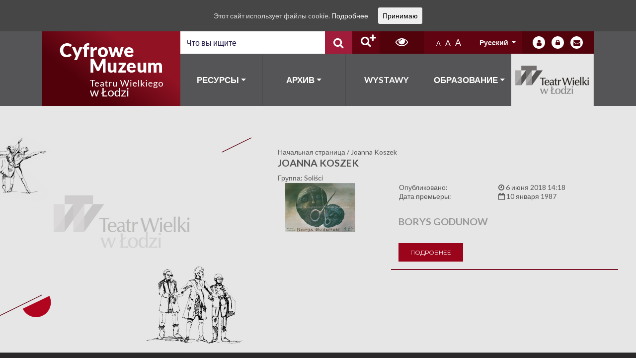

--- FILE ---
content_type: text/html; charset=UTF-8
request_url: https://cyfrowemuzeum.operalodz.com/person/joanna-koszek/?lang=ru
body_size: 15990
content:
<!DOCTYPE html>
<html lang="ru-RU">
<head>
    <meta charset="UTF-8">
    <meta http-equiv="X-UA-Compatible" content="IE=edge">
    <meta name="viewport" content="width=device-width, initial-scale=1, shrink-to-fit=no">
    <meta name="mobile-web-app-capable" content="yes">
    <meta name="apple-mobile-web-app-capable" content="yes">
    <meta name="apple-mobile-web-app-title"
          content="Łódz Teatr - Cyfrowe Muzeum Teatru Wielkiego w Łodzi">
    <link rel="profile" href="http://gmpg.org/xfn/11">
    <link rel="pingback" href="https://cyfrowemuzeum.operalodz.com/xmlrpc.php">
    <title>Joanna Koszek &#8212; Łódz Teatr</title>
<meta name='robots' content='max-image-preview:large' />

<!-- Ads on this site are served by WP PRO Advertising System - All In One Ad Manager v5.3.2 - wordpress-advertising.tunasite.com -->
<!-- / WP PRO Advertising System - All In One Ad Manager. -->

<link rel="alternate" type="application/rss+xml" title="Łódz Teatr &raquo; Лента" href="https://cyfrowemuzeum.operalodz.com/feed/?lang=ru" />
<link rel="alternate" type="application/rss+xml" title="Łódz Teatr &raquo; Лента комментариев" href="https://cyfrowemuzeum.operalodz.com/comments/feed/?lang=ru" />
<script type="text/javascript">
window._wpemojiSettings = {"baseUrl":"https:\/\/s.w.org\/images\/core\/emoji\/14.0.0\/72x72\/","ext":".png","svgUrl":"https:\/\/s.w.org\/images\/core\/emoji\/14.0.0\/svg\/","svgExt":".svg","source":{"concatemoji":"https:\/\/cyfrowemuzeum.operalodz.com\/wp-includes\/js\/wp-emoji-release.min.js?ver=6.1.4"}};
/*! This file is auto-generated */
!function(e,a,t){var n,r,o,i=a.createElement("canvas"),p=i.getContext&&i.getContext("2d");function s(e,t){var a=String.fromCharCode,e=(p.clearRect(0,0,i.width,i.height),p.fillText(a.apply(this,e),0,0),i.toDataURL());return p.clearRect(0,0,i.width,i.height),p.fillText(a.apply(this,t),0,0),e===i.toDataURL()}function c(e){var t=a.createElement("script");t.src=e,t.defer=t.type="text/javascript",a.getElementsByTagName("head")[0].appendChild(t)}for(o=Array("flag","emoji"),t.supports={everything:!0,everythingExceptFlag:!0},r=0;r<o.length;r++)t.supports[o[r]]=function(e){if(p&&p.fillText)switch(p.textBaseline="top",p.font="600 32px Arial",e){case"flag":return s([127987,65039,8205,9895,65039],[127987,65039,8203,9895,65039])?!1:!s([55356,56826,55356,56819],[55356,56826,8203,55356,56819])&&!s([55356,57332,56128,56423,56128,56418,56128,56421,56128,56430,56128,56423,56128,56447],[55356,57332,8203,56128,56423,8203,56128,56418,8203,56128,56421,8203,56128,56430,8203,56128,56423,8203,56128,56447]);case"emoji":return!s([129777,127995,8205,129778,127999],[129777,127995,8203,129778,127999])}return!1}(o[r]),t.supports.everything=t.supports.everything&&t.supports[o[r]],"flag"!==o[r]&&(t.supports.everythingExceptFlag=t.supports.everythingExceptFlag&&t.supports[o[r]]);t.supports.everythingExceptFlag=t.supports.everythingExceptFlag&&!t.supports.flag,t.DOMReady=!1,t.readyCallback=function(){t.DOMReady=!0},t.supports.everything||(n=function(){t.readyCallback()},a.addEventListener?(a.addEventListener("DOMContentLoaded",n,!1),e.addEventListener("load",n,!1)):(e.attachEvent("onload",n),a.attachEvent("onreadystatechange",function(){"complete"===a.readyState&&t.readyCallback()})),(e=t.source||{}).concatemoji?c(e.concatemoji):e.wpemoji&&e.twemoji&&(c(e.twemoji),c(e.wpemoji)))}(window,document,window._wpemojiSettings);
</script>
<style type="text/css">
img.wp-smiley,
img.emoji {
	display: inline !important;
	border: none !important;
	box-shadow: none !important;
	height: 1em !important;
	width: 1em !important;
	margin: 0 0.07em !important;
	vertical-align: -0.1em !important;
	background: none !important;
	padding: 0 !important;
}
</style>
	<link rel='stylesheet' id='validate-engine-css-css' href='https://cyfrowemuzeum.operalodz.com/wp-content/plugins/wysija-newsletters/css/validationEngine.jquery.css?ver=2.9' type='text/css' media='all' />
<link rel='stylesheet' id='wp-block-library-css' href='https://cyfrowemuzeum.operalodz.com/wp-includes/css/dist/block-library/style.min.css?ver=6.1.4' type='text/css' media='all' />
<link rel='stylesheet' id='classic-theme-styles-css' href='https://cyfrowemuzeum.operalodz.com/wp-includes/css/classic-themes.min.css?ver=1' type='text/css' media='all' />
<style id='global-styles-inline-css' type='text/css'>
body{--wp--preset--color--black: #000000;--wp--preset--color--cyan-bluish-gray: #abb8c3;--wp--preset--color--white: #ffffff;--wp--preset--color--pale-pink: #f78da7;--wp--preset--color--vivid-red: #cf2e2e;--wp--preset--color--luminous-vivid-orange: #ff6900;--wp--preset--color--luminous-vivid-amber: #fcb900;--wp--preset--color--light-green-cyan: #7bdcb5;--wp--preset--color--vivid-green-cyan: #00d084;--wp--preset--color--pale-cyan-blue: #8ed1fc;--wp--preset--color--vivid-cyan-blue: #0693e3;--wp--preset--color--vivid-purple: #9b51e0;--wp--preset--gradient--vivid-cyan-blue-to-vivid-purple: linear-gradient(135deg,rgba(6,147,227,1) 0%,rgb(155,81,224) 100%);--wp--preset--gradient--light-green-cyan-to-vivid-green-cyan: linear-gradient(135deg,rgb(122,220,180) 0%,rgb(0,208,130) 100%);--wp--preset--gradient--luminous-vivid-amber-to-luminous-vivid-orange: linear-gradient(135deg,rgba(252,185,0,1) 0%,rgba(255,105,0,1) 100%);--wp--preset--gradient--luminous-vivid-orange-to-vivid-red: linear-gradient(135deg,rgba(255,105,0,1) 0%,rgb(207,46,46) 100%);--wp--preset--gradient--very-light-gray-to-cyan-bluish-gray: linear-gradient(135deg,rgb(238,238,238) 0%,rgb(169,184,195) 100%);--wp--preset--gradient--cool-to-warm-spectrum: linear-gradient(135deg,rgb(74,234,220) 0%,rgb(151,120,209) 20%,rgb(207,42,186) 40%,rgb(238,44,130) 60%,rgb(251,105,98) 80%,rgb(254,248,76) 100%);--wp--preset--gradient--blush-light-purple: linear-gradient(135deg,rgb(255,206,236) 0%,rgb(152,150,240) 100%);--wp--preset--gradient--blush-bordeaux: linear-gradient(135deg,rgb(254,205,165) 0%,rgb(254,45,45) 50%,rgb(107,0,62) 100%);--wp--preset--gradient--luminous-dusk: linear-gradient(135deg,rgb(255,203,112) 0%,rgb(199,81,192) 50%,rgb(65,88,208) 100%);--wp--preset--gradient--pale-ocean: linear-gradient(135deg,rgb(255,245,203) 0%,rgb(182,227,212) 50%,rgb(51,167,181) 100%);--wp--preset--gradient--electric-grass: linear-gradient(135deg,rgb(202,248,128) 0%,rgb(113,206,126) 100%);--wp--preset--gradient--midnight: linear-gradient(135deg,rgb(2,3,129) 0%,rgb(40,116,252) 100%);--wp--preset--duotone--dark-grayscale: url('#wp-duotone-dark-grayscale');--wp--preset--duotone--grayscale: url('#wp-duotone-grayscale');--wp--preset--duotone--purple-yellow: url('#wp-duotone-purple-yellow');--wp--preset--duotone--blue-red: url('#wp-duotone-blue-red');--wp--preset--duotone--midnight: url('#wp-duotone-midnight');--wp--preset--duotone--magenta-yellow: url('#wp-duotone-magenta-yellow');--wp--preset--duotone--purple-green: url('#wp-duotone-purple-green');--wp--preset--duotone--blue-orange: url('#wp-duotone-blue-orange');--wp--preset--font-size--small: 13px;--wp--preset--font-size--medium: 20px;--wp--preset--font-size--large: 36px;--wp--preset--font-size--x-large: 42px;--wp--preset--spacing--20: 0.44rem;--wp--preset--spacing--30: 0.67rem;--wp--preset--spacing--40: 1rem;--wp--preset--spacing--50: 1.5rem;--wp--preset--spacing--60: 2.25rem;--wp--preset--spacing--70: 3.38rem;--wp--preset--spacing--80: 5.06rem;}:where(.is-layout-flex){gap: 0.5em;}body .is-layout-flow > .alignleft{float: left;margin-inline-start: 0;margin-inline-end: 2em;}body .is-layout-flow > .alignright{float: right;margin-inline-start: 2em;margin-inline-end: 0;}body .is-layout-flow > .aligncenter{margin-left: auto !important;margin-right: auto !important;}body .is-layout-constrained > .alignleft{float: left;margin-inline-start: 0;margin-inline-end: 2em;}body .is-layout-constrained > .alignright{float: right;margin-inline-start: 2em;margin-inline-end: 0;}body .is-layout-constrained > .aligncenter{margin-left: auto !important;margin-right: auto !important;}body .is-layout-constrained > :where(:not(.alignleft):not(.alignright):not(.alignfull)){max-width: var(--wp--style--global--content-size);margin-left: auto !important;margin-right: auto !important;}body .is-layout-constrained > .alignwide{max-width: var(--wp--style--global--wide-size);}body .is-layout-flex{display: flex;}body .is-layout-flex{flex-wrap: wrap;align-items: center;}body .is-layout-flex > *{margin: 0;}:where(.wp-block-columns.is-layout-flex){gap: 2em;}.has-black-color{color: var(--wp--preset--color--black) !important;}.has-cyan-bluish-gray-color{color: var(--wp--preset--color--cyan-bluish-gray) !important;}.has-white-color{color: var(--wp--preset--color--white) !important;}.has-pale-pink-color{color: var(--wp--preset--color--pale-pink) !important;}.has-vivid-red-color{color: var(--wp--preset--color--vivid-red) !important;}.has-luminous-vivid-orange-color{color: var(--wp--preset--color--luminous-vivid-orange) !important;}.has-luminous-vivid-amber-color{color: var(--wp--preset--color--luminous-vivid-amber) !important;}.has-light-green-cyan-color{color: var(--wp--preset--color--light-green-cyan) !important;}.has-vivid-green-cyan-color{color: var(--wp--preset--color--vivid-green-cyan) !important;}.has-pale-cyan-blue-color{color: var(--wp--preset--color--pale-cyan-blue) !important;}.has-vivid-cyan-blue-color{color: var(--wp--preset--color--vivid-cyan-blue) !important;}.has-vivid-purple-color{color: var(--wp--preset--color--vivid-purple) !important;}.has-black-background-color{background-color: var(--wp--preset--color--black) !important;}.has-cyan-bluish-gray-background-color{background-color: var(--wp--preset--color--cyan-bluish-gray) !important;}.has-white-background-color{background-color: var(--wp--preset--color--white) !important;}.has-pale-pink-background-color{background-color: var(--wp--preset--color--pale-pink) !important;}.has-vivid-red-background-color{background-color: var(--wp--preset--color--vivid-red) !important;}.has-luminous-vivid-orange-background-color{background-color: var(--wp--preset--color--luminous-vivid-orange) !important;}.has-luminous-vivid-amber-background-color{background-color: var(--wp--preset--color--luminous-vivid-amber) !important;}.has-light-green-cyan-background-color{background-color: var(--wp--preset--color--light-green-cyan) !important;}.has-vivid-green-cyan-background-color{background-color: var(--wp--preset--color--vivid-green-cyan) !important;}.has-pale-cyan-blue-background-color{background-color: var(--wp--preset--color--pale-cyan-blue) !important;}.has-vivid-cyan-blue-background-color{background-color: var(--wp--preset--color--vivid-cyan-blue) !important;}.has-vivid-purple-background-color{background-color: var(--wp--preset--color--vivid-purple) !important;}.has-black-border-color{border-color: var(--wp--preset--color--black) !important;}.has-cyan-bluish-gray-border-color{border-color: var(--wp--preset--color--cyan-bluish-gray) !important;}.has-white-border-color{border-color: var(--wp--preset--color--white) !important;}.has-pale-pink-border-color{border-color: var(--wp--preset--color--pale-pink) !important;}.has-vivid-red-border-color{border-color: var(--wp--preset--color--vivid-red) !important;}.has-luminous-vivid-orange-border-color{border-color: var(--wp--preset--color--luminous-vivid-orange) !important;}.has-luminous-vivid-amber-border-color{border-color: var(--wp--preset--color--luminous-vivid-amber) !important;}.has-light-green-cyan-border-color{border-color: var(--wp--preset--color--light-green-cyan) !important;}.has-vivid-green-cyan-border-color{border-color: var(--wp--preset--color--vivid-green-cyan) !important;}.has-pale-cyan-blue-border-color{border-color: var(--wp--preset--color--pale-cyan-blue) !important;}.has-vivid-cyan-blue-border-color{border-color: var(--wp--preset--color--vivid-cyan-blue) !important;}.has-vivid-purple-border-color{border-color: var(--wp--preset--color--vivid-purple) !important;}.has-vivid-cyan-blue-to-vivid-purple-gradient-background{background: var(--wp--preset--gradient--vivid-cyan-blue-to-vivid-purple) !important;}.has-light-green-cyan-to-vivid-green-cyan-gradient-background{background: var(--wp--preset--gradient--light-green-cyan-to-vivid-green-cyan) !important;}.has-luminous-vivid-amber-to-luminous-vivid-orange-gradient-background{background: var(--wp--preset--gradient--luminous-vivid-amber-to-luminous-vivid-orange) !important;}.has-luminous-vivid-orange-to-vivid-red-gradient-background{background: var(--wp--preset--gradient--luminous-vivid-orange-to-vivid-red) !important;}.has-very-light-gray-to-cyan-bluish-gray-gradient-background{background: var(--wp--preset--gradient--very-light-gray-to-cyan-bluish-gray) !important;}.has-cool-to-warm-spectrum-gradient-background{background: var(--wp--preset--gradient--cool-to-warm-spectrum) !important;}.has-blush-light-purple-gradient-background{background: var(--wp--preset--gradient--blush-light-purple) !important;}.has-blush-bordeaux-gradient-background{background: var(--wp--preset--gradient--blush-bordeaux) !important;}.has-luminous-dusk-gradient-background{background: var(--wp--preset--gradient--luminous-dusk) !important;}.has-pale-ocean-gradient-background{background: var(--wp--preset--gradient--pale-ocean) !important;}.has-electric-grass-gradient-background{background: var(--wp--preset--gradient--electric-grass) !important;}.has-midnight-gradient-background{background: var(--wp--preset--gradient--midnight) !important;}.has-small-font-size{font-size: var(--wp--preset--font-size--small) !important;}.has-medium-font-size{font-size: var(--wp--preset--font-size--medium) !important;}.has-large-font-size{font-size: var(--wp--preset--font-size--large) !important;}.has-x-large-font-size{font-size: var(--wp--preset--font-size--x-large) !important;}
.wp-block-navigation a:where(:not(.wp-element-button)){color: inherit;}
:where(.wp-block-columns.is-layout-flex){gap: 2em;}
.wp-block-pullquote{font-size: 1.5em;line-height: 1.6;}
</style>
<link rel='stylesheet' id='levents-css' href='https://cyfrowemuzeum.operalodz.com/wp-content/plugins/levents-plugin/public/css/levents-public.css?ver=1.0.0' type='text/css' media='all' />
<link rel='stylesheet' id='rs-plugin-settings-css' href='https://cyfrowemuzeum.operalodz.com/wp-content/plugins/revslider/public/assets/css/settings.css?ver=5.4.7.2' type='text/css' media='all' />
<style id='rs-plugin-settings-inline-css' type='text/css'>
#rs-demo-id {}
</style>
<link rel='stylesheet' id='cookie-consent-style-css' href='https://cyfrowemuzeum.operalodz.com/wp-content/plugins/uk-cookie-consent/assets/css/style.css?ver=6.1.4' type='text/css' media='all' />
<link rel='stylesheet' id='wp-polls-css' href='https://cyfrowemuzeum.operalodz.com/wp-content/plugins/wp-polls/polls-css.css?ver=2.73.8' type='text/css' media='all' />
<style id='wp-polls-inline-css' type='text/css'>
.wp-polls .pollbar {
	margin: 1px;
	font-size: 6px;
	line-height: 8px;
	height: 8px;
	background-image: url('https://cyfrowemuzeum.operalodz.com/wp-content/plugins/wp-polls/images/default/pollbg.gif');
	border: 1px solid #c8c8c8;
}

</style>
<link rel='stylesheet' id='WPPAS_VBC_BNR_STYLE-css' href='https://cyfrowemuzeum.operalodz.com/wp-content/plugins/wppas/public/assets/css/vbc/wppas_vbc_bnr.css?ver=5.3.2' type='text/css' media='all' />
<link rel='stylesheet' id='wptables-public-css' href='https://cyfrowemuzeum.operalodz.com/wp-content/plugins/wptables/build/css/wptables.min.css?ver=1.3.9' type='text/css' media='all' />
<link rel='stylesheet' id='spu-public-css-css' href='https://cyfrowemuzeum.operalodz.com/wp-content/plugins/popups/public/assets/css/public.css?ver=1.9.3' type='text/css' media='all' />
<link rel='stylesheet' id='lodz_teatr-styles-css' href='https://cyfrowemuzeum.operalodz.com/wp-content/themes/lodz-teatr/css/theme.min.css?ver=0.0.1.1601900468' type='text/css' media='all' />
<link rel='stylesheet' id='tablepress-default-css' href='https://cyfrowemuzeum.operalodz.com/wp-content/plugins/tablepress/css/default.min.css?ver=1.14' type='text/css' media='all' />
<link rel='stylesheet' id='ari-fancybox-css' href='https://cyfrowemuzeum.operalodz.com/wp-content/plugins/ari-fancy-lightbox/assets/fancybox/jquery.fancybox.min.css?ver=1.3.4' type='text/css' media='all' />
<!--n2css--><script type='text/javascript' src='https://cyfrowemuzeum.operalodz.com/wp-includes/js/jquery/jquery.min.js?ver=3.6.1' id='jquery-core-js'></script>
<script type='text/javascript' src='https://cyfrowemuzeum.operalodz.com/wp-includes/js/jquery/jquery-migrate.min.js?ver=3.3.2' id='jquery-migrate-js'></script>
<script type='text/javascript' src='https://cyfrowemuzeum.operalodz.com/wp-includes/js/clipboard.min.js?ver=2.0.11' id='clipboard-js'></script>
<script type='text/javascript' src='https://cyfrowemuzeum.operalodz.com/wp-includes/js/plupload/moxie.min.js?ver=1.3.5' id='moxiejs-js'></script>
<script type='text/javascript' src='https://cyfrowemuzeum.operalodz.com/wp-includes/js/plupload/plupload.min.js?ver=2.1.9' id='plupload-js'></script>
<script type='text/javascript' src='https://cyfrowemuzeum.operalodz.com/wp-includes/js/underscore.min.js?ver=1.13.4' id='underscore-js'></script>
<script type='text/javascript' src='https://cyfrowemuzeum.operalodz.com/wp-includes/js/dist/vendor/regenerator-runtime.min.js?ver=0.13.9' id='regenerator-runtime-js'></script>
<script type='text/javascript' src='https://cyfrowemuzeum.operalodz.com/wp-includes/js/dist/vendor/wp-polyfill.min.js?ver=3.15.0' id='wp-polyfill-js'></script>
<script type='text/javascript' src='https://cyfrowemuzeum.operalodz.com/wp-includes/js/dist/dom-ready.min.js?ver=392bdd43726760d1f3ca' id='wp-dom-ready-js'></script>
<script type='text/javascript' src='https://cyfrowemuzeum.operalodz.com/wp-includes/js/dist/hooks.min.js?ver=4169d3cf8e8d95a3d6d5' id='wp-hooks-js'></script>
<script type='text/javascript' src='https://cyfrowemuzeum.operalodz.com/wp-includes/js/dist/i18n.min.js?ver=9e794f35a71bb98672ae' id='wp-i18n-js'></script>
<script type='text/javascript' id='wp-i18n-js-after'>
wp.i18n.setLocaleData( { 'text direction\u0004ltr': [ 'ltr' ] } );
</script>
<script type='text/javascript' id='wp-a11y-js-translations'>
( function( domain, translations ) {
	var localeData = translations.locale_data[ domain ] || translations.locale_data.messages;
	localeData[""].domain = domain;
	wp.i18n.setLocaleData( localeData, domain );
} )( "default", {"translation-revision-date":"2023-08-20 14:54:52+0000","generator":"GlotPress\/4.0.0-alpha.11","domain":"messages","locale_data":{"messages":{"":{"domain":"messages","plural-forms":"nplurals=3; plural=(n % 10 == 1 && n % 100 != 11) ? 0 : ((n % 10 >= 2 && n % 10 <= 4 && (n % 100 < 12 || n % 100 > 14)) ? 1 : 2);","lang":"ru"},"Notifications":["\u0423\u0432\u0435\u0434\u043e\u043c\u043b\u0435\u043d\u0438\u044f"]}},"comment":{"reference":"wp-includes\/js\/dist\/a11y.js"}} );
</script>
<script type='text/javascript' src='https://cyfrowemuzeum.operalodz.com/wp-includes/js/dist/a11y.min.js?ver=ecce20f002eda4c19664' id='wp-a11y-js'></script>
<script type='text/javascript' id='plupload-handlers-js-extra'>
/* <![CDATA[ */
var pluploadL10n = {"queue_limit_exceeded":"\u0412\u044b \u043f\u043e\u0441\u0442\u0430\u0432\u0438\u043b\u0438 \u0432 \u043e\u0447\u0435\u0440\u0435\u0434\u044c \u0441\u043b\u0438\u0448\u043a\u043e\u043c \u043c\u043d\u043e\u0433\u043e \u0444\u0430\u0439\u043b\u043e\u0432.","file_exceeds_size_limit":"\u0420\u0430\u0437\u043c\u0435\u0440 \u0444\u0430\u0439\u043b\u0430 \u00ab%s\u00bb \u043f\u0440\u0435\u0432\u044b\u0448\u0430\u0435\u0442 \u043c\u0430\u043a\u0441\u0438\u043c\u0430\u043b\u044c\u043d\u044b\u0439 \u0434\u043b\u044f \u044d\u0442\u043e\u0433\u043e \u0441\u0430\u0439\u0442\u0430.","zero_byte_file":"\u0424\u0430\u0439\u043b \u043f\u0443\u0441\u0442. \u041f\u043e\u0436\u0430\u043b\u0443\u0439\u0441\u0442\u0430, \u0432\u044b\u0431\u0435\u0440\u0438\u0442\u0435 \u0434\u0440\u0443\u0433\u043e\u0439.","invalid_filetype":"\u0418\u0437\u0432\u0438\u043d\u0438\u0442\u0435, \u0432\u0430\u043c \u043d\u0435 \u0440\u0430\u0437\u0440\u0435\u0448\u0435\u043d\u043e \u0437\u0430\u0433\u0440\u0443\u0437\u0438\u0442\u044c \u044d\u0442\u043e\u0442 \u0442\u0438\u043f \u0444\u0430\u0439\u043b\u0430.","not_an_image":"\u0424\u0430\u0439\u043b \u043d\u0435 \u044f\u0432\u043b\u044f\u0435\u0442\u0441\u044f \u0438\u0437\u043e\u0431\u0440\u0430\u0436\u0435\u043d\u0438\u0435\u043c. \u041f\u043e\u0436\u0430\u043b\u0443\u0439\u0441\u0442\u0430, \u0432\u044b\u0431\u0435\u0440\u0438\u0442\u0435 \u0434\u0440\u0443\u0433\u043e\u0439.","image_memory_exceeded":"\u041f\u0440\u0435\u0432\u044b\u0448\u0435\u043d \u043b\u0438\u043c\u0438\u0442 \u043f\u0430\u043c\u044f\u0442\u0438. \u041f\u043e\u0436\u0430\u043b\u0443\u0439\u0441\u0442\u0430, \u0432\u044b\u0431\u0435\u0440\u0438\u0442\u0435 \u0444\u0430\u0439\u043b \u043f\u043e\u043c\u0435\u043d\u044c\u0448\u0435.","image_dimensions_exceeded":"\u0420\u0430\u0437\u043c\u0435\u0440\u044b \u0438\u0437\u043e\u0431\u0440\u0430\u0436\u0435\u043d\u0438\u044f \u043f\u0440\u0435\u0432\u044b\u0448\u0430\u044e\u0442 \u043c\u0430\u043a\u0441\u0438\u043c\u0430\u043b\u044c\u043d\u044b\u0435. \u041f\u043e\u0436\u0430\u043b\u0443\u0439\u0441\u0442\u0430, \u0432\u044b\u0431\u0435\u0440\u0438\u0442\u0435 \u0434\u0440\u0443\u0433\u043e\u0435.","default_error":"\u0412\u043e \u0432\u0440\u0435\u043c\u044f \u0437\u0430\u0433\u0440\u0443\u0437\u043a\u0438 \u043f\u0440\u043e\u0438\u0437\u043e\u0448\u043b\u0430 \u043e\u0448\u0438\u0431\u043a\u0430. \u041f\u043e\u0436\u0430\u043b\u0443\u0439\u0441\u0442\u0430, \u043f\u043e\u0432\u0442\u043e\u0440\u0438\u0442\u0435 \u043f\u043e\u043f\u044b\u0442\u043a\u0443 \u043f\u043e\u0437\u0436\u0435.","missing_upload_url":"\u041e\u0448\u0438\u0431\u043a\u0430 \u043a\u043e\u043d\u0444\u0438\u0433\u0443\u0440\u0430\u0446\u0438\u0438. \u041f\u043e\u0436\u0430\u043b\u0443\u0439\u0441\u0442\u0430, \u0441\u0432\u044f\u0436\u0438\u0442\u0435\u0441\u044c \u0441 \u0430\u0434\u043c\u0438\u043d\u0438\u0441\u0442\u0440\u0430\u0442\u043e\u0440\u043e\u043c \u0441\u0435\u0440\u0432\u0435\u0440\u0430.","upload_limit_exceeded":"\u0412\u044b \u043c\u043e\u0436\u0435\u0442\u0435 \u0437\u0430\u0433\u0440\u0443\u0437\u0438\u0442\u044c \u0442\u043e\u043b\u044c\u043a\u043e 1 \u0444\u0430\u0439\u043b.","http_error":"\u041e\u0442 \u0441\u0435\u0440\u0432\u0435\u0440\u0430 \u043f\u043e\u043b\u0443\u0447\u0435\u043d \u043d\u0435\u043e\u0436\u0438\u0434\u0430\u043d\u043d\u044b\u0435 \u043e\u0442\u0432\u0435\u0442. \u0424\u0430\u0439\u043b \u0432\u043e\u0437\u043c\u043e\u0436\u043d\u043e \u043d\u0435 \u0431\u044b\u043b \u0437\u0430\u0433\u0440\u0443\u0436\u0435\u043d \u043a\u043e\u0440\u0440\u0435\u043a\u0442\u043d\u043e. \u041f\u0435\u0440\u0435\u0437\u0430\u0433\u0440\u0443\u0437\u0438\u0442\u0435 \u0441\u0442\u0440\u0430\u043d\u0438\u0446\u0443 \u0438\u043b\u0438 \u043f\u0440\u043e\u0432\u0435\u0440\u044c\u0442\u0435 \u043c\u0435\u0434\u0438\u0430\u0442\u0435\u043a\u0443.","http_error_image":"\u0421\u0435\u0440\u0432\u0435\u0440 \u043d\u0435 \u043c\u043e\u0436\u0435\u0442 \u043e\u0431\u0440\u0430\u0431\u043e\u0442\u0430\u0442\u044c \u0438\u0437\u043e\u0431\u0440\u0430\u0436\u0435\u043d\u0438\u0435, \u0432\u043e\u0437\u043c\u043e\u0436\u043d\u043e \u043e\u043d \u043f\u0435\u0440\u0435\u0433\u0440\u0443\u0436\u0435\u043d \u0438\u043b\u0438 \u043d\u0435\u0434\u043e\u0441\u0442\u0430\u0442\u043e\u0447\u043d\u043e \u0440\u0435\u0441\u0443\u0440\u0441\u043e\u0432 \u0434\u043b\u044f \u0437\u0430\u0432\u0435\u0440\u0448\u0435\u043d\u0438\u044f \u0437\u0430\u0434\u0430\u0447\u0438. \u0412\u043e\u0437\u043c\u043e\u0436\u043d\u043e \u043f\u043e\u043c\u043e\u0436\u0435\u0442 \u0437\u0430\u0433\u0440\u0443\u0437\u043a\u0430 \u043c\u0435\u043d\u044c\u0448\u0435\u0433\u043e \u0440\u0430\u0437\u043c\u0435\u0440\u0430 \u0438\u0437\u043e\u0431\u0440\u0430\u0436\u0435\u043d\u0438\u044f. \u0420\u0435\u043a\u043e\u043c\u0435\u043d\u0434\u0443\u0435\u043c\u044b\u0439 \u043c\u0430\u043a\u0441\u0438\u043c\u0430\u043b\u044c\u043d\u044b\u0439 \u0440\u0430\u0437\u043c\u0435\u0440 - 2560 \u043f\u0438\u043a\u0441\u0435\u043b\u043e\u0432.","upload_failed":"\u0417\u0430\u0433\u0440\u0443\u0437\u043a\u0430 \u043d\u0435 \u0443\u0434\u0430\u043b\u0430\u0441\u044c.","big_upload_failed":"\u041f\u043e\u043f\u0440\u043e\u0431\u0443\u0439\u0442\u0435 \u0437\u0430\u0433\u0440\u0443\u0437\u0438\u0442\u044c \u044d\u0442\u043e\u0442 \u0444\u0430\u0439\u043b \u0447\u0435\u0440\u0435\u0437 %1$s\u0437\u0430\u0433\u0440\u0443\u0437\u0447\u0438\u043a \u0431\u0440\u0430\u0443\u0437\u0435\u0440\u0430%2$s.","big_upload_queued":"\u0420\u0430\u0437\u043c\u0435\u0440 \u0444\u0430\u0439\u043b\u0430 \u00ab%s\u00bb \u043f\u0440\u0435\u0432\u044b\u0448\u0430\u0435\u0442 \u043c\u0430\u043a\u0441\u0438\u043c\u0430\u043b\u044c\u043d\u044b\u0439 \u0434\u043b\u044f \u043c\u043d\u043e\u0433\u043e\u0444\u0430\u0439\u043b\u043e\u0432\u043e\u0433\u043e \u0437\u0430\u0433\u0440\u0443\u0437\u0447\u0438\u043a\u0430 \u0432 \u0441\u043e\u0447\u0435\u0442\u0430\u043d\u0438\u0438 \u0441 \u0432\u0430\u0448\u0438\u043c \u0431\u0440\u0430\u0443\u0437\u0435\u0440\u043e\u043c.","io_error":"\u041e\u0448\u0438\u0431\u043a\u0430 \u0432\u0432\u043e\u0434\u0430\/\u0432\u044b\u0432\u043e\u0434\u0430.","security_error":"\u041e\u0448\u0438\u0431\u043a\u0430 \u0431\u0435\u0437\u043e\u043f\u0430\u0441\u043d\u043e\u0441\u0442\u0438.","file_cancelled":"\u0417\u0430\u0433\u0440\u0443\u0437\u043a\u0430 \u043e\u0442\u043c\u0435\u043d\u0435\u043d\u0430.","upload_stopped":"\u0417\u0430\u0433\u0440\u0443\u0437\u043a\u0430 \u043e\u0441\u0442\u0430\u043d\u043e\u0432\u043b\u0435\u043d\u0430.","dismiss":"\u0417\u0430\u043a\u0440\u044b\u0442\u044c","crunching":"\u041e\u0431\u0440\u0430\u0431\u043e\u0442\u043a\u0430\u2026","deleted":"\u043f\u0435\u0440\u0435\u043c\u0435\u0449\u0451\u043d \u0432 \u043a\u043e\u0440\u0437\u0438\u043d\u0443.","error_uploading":"\u0424\u0430\u0439\u043b \u00ab%s\u00bb \u0437\u0430\u0433\u0440\u0443\u0437\u0438\u0442\u044c \u043d\u0435 \u0443\u0434\u0430\u043b\u043e\u0441\u044c.","unsupported_image":"\u042d\u0442\u043e \u0438\u0437\u043e\u0431\u0440\u0430\u0436\u0435\u043d\u0438\u0435 \u043d\u0435 \u043c\u043e\u0436\u0435\u0442 \u0431\u044b\u0442\u044c \u043f\u043e\u043a\u0430\u0437\u0430\u043d\u043e \u0432 \u0431\u0440\u0430\u0443\u0437\u0435\u0440\u0435. \u0414\u043b\u044f \u043b\u0443\u0447\u0448\u0438\u0445 \u0440\u0435\u0437\u0443\u043b\u044c\u0442\u0430\u0442\u043e\u0432 \u043f\u0435\u0440\u0435\u0432\u0435\u0434\u0438\u0442\u0435 \u0435\u0433\u043e \u0432 \u0444\u043e\u0440\u043c\u0430\u0442 JPEG \u043f\u0435\u0440\u0435\u0434 \u0437\u0430\u0433\u0440\u0443\u0437\u043a\u043e\u0439.","noneditable_image":"\u042d\u0442\u043e \u0438\u0437\u043e\u0431\u0440\u0430\u0436\u0435\u043d\u0438\u0435 \u043d\u0435 \u043c\u043e\u0436\u0435\u0442 \u0431\u044b\u0442\u044c \u043e\u0431\u0440\u0430\u0431\u043e\u0442\u0430\u043d\u043e \u0432\u0435\u0431-\u0441\u0435\u0440\u0432\u0435\u0440\u043e\u043c. \u041f\u0435\u0440\u0435\u0434 \u0437\u0430\u0433\u0440\u0443\u0437\u043a\u043e\u0439 \u043a\u043e\u043d\u0432\u0435\u0440\u0442\u0438\u0440\u0443\u0439\u0442\u0435 \u0435\u0433\u043e \u0432 JPEG \u0438\u043b\u0438 PNG.","file_url_copied":"\u0421\u0441\u044b\u043b\u043a\u0430 \u043d\u0430 \u0444\u0430\u0439\u043b \u0441\u043a\u043e\u043f\u0438\u0440\u043e\u0432\u0430\u043d\u0430 \u0432 \u0431\u0443\u0444\u0435\u0440 \u043e\u0431\u043c\u0435\u043d\u0430"};
/* ]]> */
</script>
<script type='text/javascript' src='https://cyfrowemuzeum.operalodz.com/wp-includes/js/plupload/handlers.min.js?ver=6.1.4' id='plupload-handlers-js'></script>
<script type='text/javascript' id='wppas_vbc_upload-js-extra'>
/* <![CDATA[ */
var wppas_vbc_upload = {"ajaxurl":"https:\/\/cyfrowemuzeum.operalodz.com\/wp-admin\/admin-ajax.php","nonce":"0257c5181d","remove":"4410a9dda5","number":"1","upload_enabled":"1","confirmMsg":"Are you sure you want to delete this?","plupload":{"runtimes":"html5,flash,html4","browse_button":"wppas-vbc-uploader","container":"wppas-vbc-upload-container","file_data_name":"wppas_vbc_upload_file","max_file_size":"100000000b","url":"https:\/\/cyfrowemuzeum.operalodz.com\/wp-admin\/admin-ajax.php?action=wppas_vbc_upload&nonce=4faf6804b9","flash_swf_url":"https:\/\/cyfrowemuzeum.operalodz.com\/wp-includes\/js\/plupload\/plupload.flash.swf","filters":[{"title":"\u0420\u0430\u0437\u0440\u0435\u0448\u0451\u043d\u043d\u044b\u0435 \u0444\u0430\u0439\u043b\u044b","extensions":"jpg,gif,png"}],"multipart":true,"urlstream_upload":true,"multipart_params":{"upload_folder":""}}};
/* ]]> */
</script>
<script type='text/javascript' src='https://cyfrowemuzeum.operalodz.com/wp-content/plugins/wppas/public/assets/js/vbc/AjaxUpload.js?ver=6.1.4' id='wppas_vbc_upload-js'></script>
<script type='text/javascript' src='https://cyfrowemuzeum.operalodz.com/wp-content/plugins/wppas/templates/js/advertising.js?ver=6.1.4' id='wppas_dummy_advertising-js'></script>
<script type='text/javascript' src='https://cyfrowemuzeum.operalodz.com/wp-content/plugins/wptables/build/js/wptables.min.js?ver=1.3.9' id='wptables-public-js'></script>
<script type='text/javascript' id='ari-fancybox-js-extra'>
/* <![CDATA[ */
var ARI_FANCYBOX = {"lightbox":{"backFocus":false,"trapFocus":false,"thumbs":{"hideOnClose":false},"touch":{"vertical":true,"momentum":true},"buttons":["slideShow","fullScreen","thumbs","close"],"lang":"custom","i18n":{"custom":{"PREV":"Previous","NEXT":"Next","PLAY_START":"Start slideshow (P)","PLAY_STOP":"Stop slideshow (P)","FULL_SCREEN":"Full screen (F)","THUMBS":"Thumbnails (G)","CLOSE":"Close (Esc)","ERROR":"The requested content cannot be loaded. <br\/> Please try again later."}}},"convert":{"wp_gallery":{"convert":false},"nextgen":{"convert":true}},"viewers":{"pdfjs":{"url":"https:\/\/cyfrowemuzeum.operalodz.com\/wp-content\/plugins\/ari-fancy-lightbox\/assets\/pdfjs\/web\/viewer.html"}}};
/* ]]> */
</script>
<script type='text/javascript' src='https://cyfrowemuzeum.operalodz.com/wp-content/plugins/ari-fancy-lightbox/assets/fancybox/jquery.fancybox.min.js?ver=1.3.4' id='ari-fancybox-js'></script>
<link rel="https://api.w.org/" href="https://cyfrowemuzeum.operalodz.com/wp-json/" /><link rel="alternate" type="application/json" href="https://cyfrowemuzeum.operalodz.com/wp-json/wp/v2/person/6286" /><link rel="EditURI" type="application/rsd+xml" title="RSD" href="https://cyfrowemuzeum.operalodz.com/xmlrpc.php?rsd" />
<link rel="wlwmanifest" type="application/wlwmanifest+xml" href="https://cyfrowemuzeum.operalodz.com/wp-includes/wlwmanifest.xml" />
<meta name="generator" content="WordPress 6.1.4" />
<link rel="canonical" href="https://cyfrowemuzeum.operalodz.com/person/joanna-koszek/" />
<link rel='shortlink' href='https://cyfrowemuzeum.operalodz.com/?p=6286' />
<link rel="alternate" type="application/json+oembed" href="https://cyfrowemuzeum.operalodz.com/wp-json/oembed/1.0/embed?url=https%3A%2F%2Fcyfrowemuzeum.operalodz.com%2Fperson%2Fjoanna-koszek%2F" />
<link rel="alternate" type="text/xml+oembed" href="https://cyfrowemuzeum.operalodz.com/wp-json/oembed/1.0/embed?url=https%3A%2F%2Fcyfrowemuzeum.operalodz.com%2Fperson%2Fjoanna-koszek%2F&#038;format=xml" />
<style id="ctcc-css" type="text/css" media="screen">
				#catapult-cookie-bar {
					box-sizing: border-box;
					max-height: 0;
					opacity: 0;
					z-index: 99999;
					overflow: hidden;
					color: #ddd;
					position: fixed;
					left: 0;
					top: 0;
					width: 100%;
					background-color: #464646;
				}
				#catapult-cookie-bar a {
					color: #fff;
				}
				#catapult-cookie-bar .x_close span {
					background-color: ;
				}
				button#catapultCookie {
					background:;
					color: ;
					border: 0; padding: 6px 9px; border-radius: 3px;
				}
				#catapult-cookie-bar h3 {
					color: #ddd;
				}
				.has-cookie-bar #catapult-cookie-bar {
					opacity: 1;
					max-height: 999px;
					min-height: 30px;
				}</style><style type="text/css">
.qtranxs_flag_en {background-image: url(https://cyfrowemuzeum.operalodz.com/wp-content/plugins/qtranslate-x/flags/gb.png); background-repeat: no-repeat;}
.qtranxs_flag_pl {background-image: url(https://cyfrowemuzeum.operalodz.com/wp-content/plugins/qtranslate-x/flags/pl.png); background-repeat: no-repeat;}
.qtranxs_flag_ru {background-image: url(https://cyfrowemuzeum.operalodz.com/wp-content/plugins/qtranslate-x/flags/ru.png); background-repeat: no-repeat;}
.qtranxs_flag_de {background-image: url(https://cyfrowemuzeum.operalodz.com/wp-content/plugins/qtranslate-x/flags/de.png); background-repeat: no-repeat;}
</style>
<link hreflang="en" href="https://cyfrowemuzeum.operalodz.com/person/joanna-koszek/?lang=en" rel="alternate" />
<link hreflang="pl" href="https://cyfrowemuzeum.operalodz.com/person/joanna-koszek/?lang=pl" rel="alternate" />
<link hreflang="ru" href="https://cyfrowemuzeum.operalodz.com/person/joanna-koszek/?lang=ru" rel="alternate" />
<link hreflang="de" href="https://cyfrowemuzeum.operalodz.com/person/joanna-koszek/?lang=de" rel="alternate" />
<link hreflang="x-default" href="https://cyfrowemuzeum.operalodz.com/person/joanna-koszek/" rel="alternate" />
<meta name="generator" content="qTranslate-X 3.4.6.8" />
<style type="text/css">BODY .fancybox-container{z-index:200000}BODY .fancybox-is-open .fancybox-bg{opacity:0.87}BODY .fancybox-bg {background-color:#0f0f11}BODY .fancybox-thumbs {background-color:#ffffff}</style><style type="text/css">.recentcomments a{display:inline !important;padding:0 !important;margin:0 !important;}</style><meta name="generator" content="Powered by Slider Revolution 5.4.7.2 - responsive, Mobile-Friendly Slider Plugin for WordPress with comfortable drag and drop interface." />

<!-- BEGIN ExactMetrics v5.3.5 Universal Analytics - https://exactmetrics.com/ -->
<script>
(function(i,s,o,g,r,a,m){i['GoogleAnalyticsObject']=r;i[r]=i[r]||function(){
	(i[r].q=i[r].q||[]).push(arguments)},i[r].l=1*new Date();a=s.createElement(o),
	m=s.getElementsByTagName(o)[0];a.async=1;a.src=g;m.parentNode.insertBefore(a,m)
})(window,document,'script','https://www.google-analytics.com/analytics.js','ga');
  ga('create', 'UA-122195707-1', 'auto');
  ga('send', 'pageview');
</script>
<!-- END ExactMetrics Universal Analytics -->
<script type="text/javascript">function setREVStartSize(e){									
						try{ e.c=jQuery(e.c);var i=jQuery(window).width(),t=9999,r=0,n=0,l=0,f=0,s=0,h=0;
							if(e.responsiveLevels&&(jQuery.each(e.responsiveLevels,function(e,f){f>i&&(t=r=f,l=e),i>f&&f>r&&(r=f,n=e)}),t>r&&(l=n)),f=e.gridheight[l]||e.gridheight[0]||e.gridheight,s=e.gridwidth[l]||e.gridwidth[0]||e.gridwidth,h=i/s,h=h>1?1:h,f=Math.round(h*f),"fullscreen"==e.sliderLayout){var u=(e.c.width(),jQuery(window).height());if(void 0!=e.fullScreenOffsetContainer){var c=e.fullScreenOffsetContainer.split(",");if (c) jQuery.each(c,function(e,i){u=jQuery(i).length>0?u-jQuery(i).outerHeight(!0):u}),e.fullScreenOffset.split("%").length>1&&void 0!=e.fullScreenOffset&&e.fullScreenOffset.length>0?u-=jQuery(window).height()*parseInt(e.fullScreenOffset,0)/100:void 0!=e.fullScreenOffset&&e.fullScreenOffset.length>0&&(u-=parseInt(e.fullScreenOffset,0))}f=u}else void 0!=e.minHeight&&f<e.minHeight&&(f=e.minHeight);e.c.closest(".rev_slider_wrapper").css({height:f})					
						}catch(d){console.log("Failure at Presize of Slider:"+d)}						
					};</script>
		<style type="text/css" id="wp-custom-css">
			.newsletter-form-submit{
	margin-top: 72px !important;
}		</style>
		        
    <script>
        jQuery(window).on("DOMContentLoaded", function () {
            jQuery(".breadcrumbs span:contains('Events Calendar')").text("Календарь событий");
        });
    </script>
</head>

<body class="person-template-default single single-person postid-6286 group-blog">

<div class="hfeed site" id="page">

	<!-- ******************* The Navbar Area ******************* -->
<div id="wrapper-navbar" itemscope itemtype="http://schema.org/WebSite">

	<div class="container">
		<div class="row no-gutters">
			<div class="col-6 col-sm-6 col-md-6 col-lg-3 col-xl-3 navbar-brand-bg">
				<h1 class="navbar-brand mb-0">
					<a rel="home" href="https://cyfrowemuzeum.operalodz.com/"
					   title="Łódz Teatr" itemprop="url">
						<img src="https://cyfrowemuzeum.operalodz.com/wp-content/themes/lodz-teatr/img/header_logo.png"
						     alt="Łódz Teatr" class="img-responsive">
					</a>
				</h1>
			</div>

			<div class="col-12 col-sm-12 col-md-9 col-lg-9 col-xl-9 row no-gutters right-part">

				<div class="col-12 col-sm-12 col-md-4 col-lg-5 col-xl-5 fixed-height">
					<form action="https://cyfrowemuzeum.operalodz.com" method="get"
					      class="search-form-container form-inline">
						<input type="text" class="form-control" name="s" id="search-input" minlength="3" required
						       placeholder="Что вы ищите"
						       value=""/>
						<button type="submit" class="search-button" title="Поиск"><i
								class="fa fa-search"></i></button>
					</form>
				</div>
				<div class="col-12 col-sm-12 col-md-7 col-lg-7 col-xl-7 right-part fixed-height">
					<a href="http://31.182.16.3/dlibra/advsearch" class="extended-search-link" title="Extended search">
						<i class="fa fa-search"></i>
						<i class="fa fa-plus"></i>
					</a>
					<a href="#" id="high-contrast-switch" class="high-contrast-switch"
					   title="High-contrast theme">
						<i class="fa fa-eye"></i>
					</a>
					<ul id="header-font-resizer">
						<li><a href="#" class="font-resizer-smaller-text"
						       title="Decrease font size">A</a></li>
						<li><a href="#" class="font-resizer-normal-size"
						       title="Normalize font size">A</a></li>
						<li><a href="#" class="font-resizer-bigger-text"
						       title="Increase font size">A</a></li>
					</ul>
					<span class="header-lang">
                        <span id="active-site-lang">
							Русский						</span>
													<style type="text/css">
.qtranxs_widget ul { margin: 0; }
.qtranxs_widget ul li
{
display: inline; /* horizontal list, use "list-item" or other appropriate value for vertical list */
list-style-type: none; /* use "initial" or other to enable bullets */
margin: 0 5px 0 0; /* adjust spacing between items */
opacity: 0.5;
-o-transition: 1s ease opacity;
-moz-transition: 1s ease opacity;
-webkit-transition: 1s ease opacity;
transition: 1s ease opacity;
}
/* .qtranxs_widget ul li span { margin: 0 5px 0 0; } */ /* other way to control spacing */
.qtranxs_widget ul li.active { opacity: 0.8; }
.qtranxs_widget ul li:hover { opacity: 1; }
.qtranxs_widget img { box-shadow: none; vertical-align: middle; display: initial; }
.qtranxs_flag { height:12px; width:18px; display:block; }
.qtranxs_flag_and_text { padding-left:20px; }
.qtranxs_flag span { display:none; }
</style>

<ul class="language-chooser language-chooser-text qtranxs_language_chooser" id="qtranslate-2-chooser">
<li class="lang-en"><a href="https://cyfrowemuzeum.operalodz.com/person/joanna-koszek/?lang=en" hreflang="en" title="English (en)" class="qtranxs_text qtranxs_text_en"><span>English</span></a></li>
<li class="lang-pl"><a href="https://cyfrowemuzeum.operalodz.com/person/joanna-koszek/?lang=pl" hreflang="pl" title="Polski (pl)" class="qtranxs_text qtranxs_text_pl"><span>Polski</span></a></li>
<li class="lang-ru active"><a href="https://cyfrowemuzeum.operalodz.com/person/joanna-koszek/?lang=ru" hreflang="ru" title="Русский (ru)" class="qtranxs_text qtranxs_text_ru"><span>Русский</span></a></li>
<li class="lang-de"><a href="https://cyfrowemuzeum.operalodz.com/person/joanna-koszek/?lang=de" hreflang="de" title="Deutsch (de)" class="qtranxs_text qtranxs_text_de"><span>Deutsch</span></a></li>
</ul><div class="qtranxs_widget_end"></div>
											</span>
					<ul class="header-custom-actions">
						<li class="header-login">
							<a href="https://cyfrowemuzeum.operalodz.com/register-page" title="Вход">
								<i class="fa fa-user"></i>
							</a>
						</li>
						<li class="header-register">
							<a href="https://cyfrowemuzeum.operalodz.com/register-page#tab2_login" title="Registration">
								<i class="fa fa-lock"></i>
							</a>
						</li>
						<li class="header-contact">
							<a href="https://cyfrowemuzeum.operalodz.com/contacts" title="Contact">
								<i class="fa fa-envelope"></i>
							</a>
						</li>
					</ul>
				</div>

				<nav class="navbar navbar-expand-md navbar-dark col-12 ">
					<!-- The WordPress Menu goes here -->
					<div id="navbarNavDropdown" class="collapse navbar-collapse"><ul id="main-menu" class="navbar-nav"><li itemscope="itemscope" itemtype="https://www.schema.org/SiteNavigationElement" id="menu-item-17" class="menu-item menu-item-type-post_type menu-item-object-page menu-item-has-children dropdown menu-item-17 menu-item-depth-0 nav-item"><a title="Ресурсы" href="https://cyfrowemuzeum.operalodz.com/zbiory/?lang=ru" data-toggle="dropdown" aria-haspopup="true" aria-expanded="false" class="dropdown-toggle nav-link" id="menu-item-dropdown-17">Ресурсы</a>
<ul class="dropdown-menu" aria-labelledby="menu-item-dropdown-17" role="menu">
	<li itemscope="itemscope" itemtype="https://www.schema.org/SiteNavigationElement" id="menu-item-583" class="menu-item menu-item-type-custom menu-item-object-custom menu-item-583 menu-item-depth-1 nav-item"><a title="Опера" href="https://cyfrowemuzeum.operalodz.com/opera/?lang=ru" class="dropdown-item">Опера</a></li>
	<li itemscope="itemscope" itemtype="https://www.schema.org/SiteNavigationElement" id="menu-item-584" class="menu-item menu-item-type-custom menu-item-object-custom menu-item-584 menu-item-depth-1 nav-item"><a title="Балет" href="https://cyfrowemuzeum.operalodz.com/ballet/?lang=ru" class="dropdown-item">Балет</a></li>
	<li itemscope="itemscope" itemtype="https://www.schema.org/SiteNavigationElement" id="menu-item-585" class="menu-item menu-item-type-custom menu-item-object-custom menu-item-585 menu-item-depth-1 nav-item"><a title="Оперетта" href="https://cyfrowemuzeum.operalodz.com/operetka/?lang=ru" class="dropdown-item">Оперетта</a></li>
	<li itemscope="itemscope" itemtype="https://www.schema.org/SiteNavigationElement" id="menu-item-586" class="menu-item menu-item-type-custom menu-item-object-custom menu-item-has-children dropdown menu-item-586 menu-item-depth-1 nav-item"><a title="Другие" href="https://cyfrowemuzeum.operalodz.com/inne/?lang=ru" data-toggle="dropdown-sub" aria-haspopup="true" aria-expanded="false" class="dropdown-toggle" id="menu-item-dropdown-586">Другие</a>
	<ul class="dropdown-menu" aria-labelledby="menu-item-dropdown-586" role="menu">
		<li itemscope="itemscope" itemtype="https://www.schema.org/SiteNavigationElement" id="menu-item-6838" class="menu-item menu-item-type-taxonomy menu-item-object-inne_categories menu-item-6838 menu-item-depth-2 nav-item"><a title="Концерты" href="https://cyfrowemuzeum.operalodz.com/inne_categories/conerts/?lang=ru" class="dropdown-item">Концерты</a></li>
		<li itemscope="itemscope" itemtype="https://www.schema.org/SiteNavigationElement" id="menu-item-6839" class="menu-item menu-item-type-taxonomy menu-item-object-inne_categories menu-item-6839 menu-item-depth-2 nav-item"><a title="Мюзиклы" href="https://cyfrowemuzeum.operalodz.com/inne_categories/musicals/?lang=ru" class="dropdown-item">Мюзиклы</a></li>
		<li itemscope="itemscope" itemtype="https://www.schema.org/SiteNavigationElement" id="menu-item-6840" class="menu-item menu-item-type-taxonomy menu-item-object-inne_categories menu-item-6840 menu-item-depth-2 nav-item"><a title="Музыкальные события" href="https://cyfrowemuzeum.operalodz.com/inne_categories/music-events/?lang=ru" class="dropdown-item">Музыкальные события</a></li>
		<li itemscope="itemscope" itemtype="https://www.schema.org/SiteNavigationElement" id="menu-item-40563" class="menu-item menu-item-type-taxonomy menu-item-object-inne_categories menu-item-40563 menu-item-depth-2 nav-item"><a title="Pечитал" href="https://cyfrowemuzeum.operalodz.com/inne_categories/recital/?lang=ru" class="dropdown-item">Pечитал</a></li>
		<li itemscope="itemscope" itemtype="https://www.schema.org/SiteNavigationElement" id="menu-item-30929" class="menu-item menu-item-type-taxonomy menu-item-object-inne_categories menu-item-30929 menu-item-depth-2 nav-item"><a title="Гастроли" href="https://cyfrowemuzeum.operalodz.com/inne_categories/wystepy-goscinne/?lang=ru" class="dropdown-item">Гастроли</a></li>
		<li itemscope="itemscope" itemtype="https://www.schema.org/SiteNavigationElement" id="menu-item-33861" class="menu-item menu-item-type-post_type menu-item-object-page menu-item-33861 menu-item-depth-2 nav-item"><a title="Łódzkie Warsztaty Operowe" href="https://cyfrowemuzeum.operalodz.com/lodzkie-warsztaty-operowe/?lang=ru" class="dropdown-item">Łódzkie Warsztaty Operowe</a></li>
		<li itemscope="itemscope" itemtype="https://www.schema.org/SiteNavigationElement" id="menu-item-23183" class="menu-item menu-item-type-post_type menu-item-object-page menu-item-23183 menu-item-depth-2 nav-item"><a title="издательская" href="https://cyfrowemuzeum.operalodz.com/publishing/?lang=ru" class="dropdown-item">издательская</a></li>
		<li itemscope="itemscope" itemtype="https://www.schema.org/SiteNavigationElement" id="menu-item-36678" class="menu-item menu-item-type-post_type menu-item-object-page menu-item-36678 menu-item-depth-2 nav-item"><a title="Kостюмы" href="https://cyfrowemuzeum.operalodz.com/kostiumy/?lang=ru" class="dropdown-item">Kостюмы</a></li>
	</ul>
</li>
	<li itemscope="itemscope" itemtype="https://www.schema.org/SiteNavigationElement" id="menu-item-5036" class="menu-item menu-item-type-taxonomy menu-item-object-category menu-item-5036 menu-item-depth-1 nav-item"><a title="Lodz Ballet Festival" href="https://cyfrowemuzeum.operalodz.com/category/lsb/?lang=ru" class="dropdown-item">Lodz Ballet Festival</a></li>
</ul>
</li>
<li itemscope="itemscope" itemtype="https://www.schema.org/SiteNavigationElement" id="menu-item-14" class="menu-item menu-item-type-post_type menu-item-object-page menu-item-has-children dropdown menu-item-14 menu-item-depth-0 nav-item"><a title="Архив" href="https://cyfrowemuzeum.operalodz.com/history/?lang=ru" data-toggle="dropdown" aria-haspopup="true" aria-expanded="false" class="dropdown-toggle nav-link" id="menu-item-dropdown-14">Архив</a>
<ul class="dropdown-menu" aria-labelledby="menu-item-dropdown-14" role="menu">
	<li itemscope="itemscope" itemtype="https://www.schema.org/SiteNavigationElement" id="menu-item-5020" class="menu-item menu-item-type-post_type menu-item-object-page menu-item-5020 menu-item-depth-1 nav-item"><a title="О музее" href="https://cyfrowemuzeum.operalodz.com/o-muzeum/?lang=ru" class="dropdown-item">О музее</a></li>
	<li itemscope="itemscope" itemtype="https://www.schema.org/SiteNavigationElement" id="menu-item-721" class="menu-item menu-item-type-custom menu-item-object-custom menu-item-has-children dropdown menu-item-721 menu-item-depth-1 nav-item"><a title="Директора" href="#" data-toggle="dropdown-sub" aria-haspopup="true" aria-expanded="false" class="dropdown-toggle" id="menu-item-dropdown-721">Директора</a>
	<ul class="dropdown-menu" aria-labelledby="menu-item-dropdown-721" role="menu">
		<li itemscope="itemscope" itemtype="https://www.schema.org/SiteNavigationElement" id="menu-item-5002" class="menu-item menu-item-type-post_type menu-item-object-page menu-item-5002 menu-item-depth-2 nav-item"><a title="Исполнительные директора" href="https://cyfrowemuzeum.operalodz.com/dyrektorzy-naczelni/?lang=ru" class="dropdown-item">Исполнительные директора</a></li>
		<li itemscope="itemscope" itemtype="https://www.schema.org/SiteNavigationElement" id="menu-item-5001" class="menu-item menu-item-type-post_type menu-item-object-page menu-item-5001 menu-item-depth-2 nav-item"><a title="Художественные руководители" href="https://cyfrowemuzeum.operalodz.com/dyrektorzy-artystyczni/?lang=ru" class="dropdown-item">Художественные руководители</a></li>
	</ul>
</li>
	<li itemscope="itemscope" itemtype="https://www.schema.org/SiteNavigationElement" id="menu-item-722" class="menu-item menu-item-type-custom menu-item-object-custom menu-item-has-children dropdown menu-item-722 menu-item-depth-1 nav-item"><a title="Группы" href="#" data-toggle="dropdown-sub" aria-haspopup="true" aria-expanded="false" class="dropdown-toggle" id="menu-item-dropdown-722">Группы</a>
	<ul class="dropdown-menu" aria-labelledby="menu-item-dropdown-722" role="menu">
		<li itemscope="itemscope" itemtype="https://www.schema.org/SiteNavigationElement" id="menu-item-4392" class="menu-item menu-item-type-post_type menu-item-object-page menu-item-4392 menu-item-depth-2 nav-item"><a title="Солисты" href="https://cyfrowemuzeum.operalodz.com/solisci-spiewacy/?lang=ru" class="dropdown-item">Солисты</a></li>
		<li itemscope="itemscope" itemtype="https://www.schema.org/SiteNavigationElement" id="menu-item-4408" class="menu-item menu-item-type-post_type menu-item-object-page menu-item-4408 menu-item-depth-2 nav-item"><a title="Хор" href="https://cyfrowemuzeum.operalodz.com/chor/?lang=ru" class="dropdown-item">Хор</a></li>
		<li itemscope="itemscope" itemtype="https://www.schema.org/SiteNavigationElement" id="menu-item-4993" class="menu-item menu-item-type-post_type menu-item-object-page menu-item-4993 menu-item-depth-2 nav-item"><a title="Балет" href="https://cyfrowemuzeum.operalodz.com/balet/?lang=ru" class="dropdown-item">Балет</a></li>
		<li itemscope="itemscope" itemtype="https://www.schema.org/SiteNavigationElement" id="menu-item-4407" class="menu-item menu-item-type-post_type menu-item-object-page menu-item-4407 menu-item-depth-2 nav-item"><a title="Оркестр" href="https://cyfrowemuzeum.operalodz.com/orkiestra/?lang=ru" class="dropdown-item">Оркестр</a></li>
		<li itemscope="itemscope" itemtype="https://www.schema.org/SiteNavigationElement" id="menu-item-4406" class="menu-item menu-item-type-post_type menu-item-object-page menu-item-4406 menu-item-depth-2 nav-item"><a title="Другие" href="https://cyfrowemuzeum.operalodz.com/pozostali-pracownicy/?lang=ru" class="dropdown-item">Другие</a></li>
	</ul>
</li>
	<li itemscope="itemscope" itemtype="https://www.schema.org/SiteNavigationElement" id="menu-item-720" class="menu-item menu-item-type-custom menu-item-object-custom menu-item-has-children dropdown menu-item-720 menu-item-depth-1 nav-item"><a title="История театра" href="#" data-toggle="dropdown-sub" aria-haspopup="true" aria-expanded="false" class="dropdown-toggle" id="menu-item-dropdown-720">История театра</a>
	<ul class="dropdown-menu" aria-labelledby="menu-item-dropdown-720" role="menu">
		<li itemscope="itemscope" itemtype="https://www.schema.org/SiteNavigationElement" id="menu-item-5016" class="menu-item menu-item-type-post_type menu-item-object-page menu-item-5016 menu-item-depth-2 nav-item"><a title="Teatr Wielki w Łodzi" href="https://cyfrowemuzeum.operalodz.com/twl/?lang=ru" class="dropdown-item">Teatr Wielki w Łodzi</a></li>
		<li itemscope="itemscope" itemtype="https://www.schema.org/SiteNavigationElement" id="menu-item-5017" class="menu-item menu-item-type-post_type menu-item-object-page menu-item-5017 menu-item-depth-2 nav-item"><a title="Opera Łódzka" href="https://cyfrowemuzeum.operalodz.com/opera-lodzka/?lang=ru" class="dropdown-item">Opera Łódzka</a></li>
		<li itemscope="itemscope" itemtype="https://www.schema.org/SiteNavigationElement" id="menu-item-19279" class="menu-item menu-item-type-post_type menu-item-object-page menu-item-19279 menu-item-depth-2 nav-item"><a title="премьеры" href="https://cyfrowemuzeum.operalodz.com/spis-premier/?lang=ru" class="dropdown-item">премьеры</a></li>
		<li itemscope="itemscope" itemtype="https://www.schema.org/SiteNavigationElement" id="menu-item-33426" class="menu-item menu-item-type-post_type menu-item-object-page menu-item-33426 menu-item-depth-2 nav-item"><a title="Pепертуар" href="https://cyfrowemuzeum.operalodz.com/repertuar/?lang=ru" class="dropdown-item">Pепертуар</a></li>
		<li itemscope="itemscope" itemtype="https://www.schema.org/SiteNavigationElement" id="menu-item-40882" class="menu-item menu-item-type-post_type menu-item-object-page menu-item-40882 menu-item-depth-2 nav-item"><a title="Pamięcią Widza pisane" href="https://cyfrowemuzeum.operalodz.com/pamiecia-widza-pisane/?lang=ru" class="dropdown-item">Pamięcią Widza pisane</a></li>
	</ul>
</li>
	<li itemscope="itemscope" itemtype="https://www.schema.org/SiteNavigationElement" id="menu-item-13227" class="menu-item menu-item-type-post_type menu-item-object-page menu-item-13227 menu-item-depth-1 nav-item"><a title="Продюсеры" href="https://cyfrowemuzeum.operalodz.com/realizatorzy/?lang=ru" class="dropdown-item">Продюсеры</a></li>
</ul>
</li>
<li itemscope="itemscope" itemtype="https://www.schema.org/SiteNavigationElement" id="menu-item-44156" class="menu-item menu-item-type-taxonomy menu-item-object-category menu-item-44156 menu-item-depth-0 nav-item"><a title="Wystawy" href="https://cyfrowemuzeum.operalodz.com/category/wystawy/?lang=ru" class="nav-link">Wystawy</a></li>
<li itemscope="itemscope" itemtype="https://www.schema.org/SiteNavigationElement" id="menu-item-20" class="menu-item menu-item-type-post_type menu-item-object-page menu-item-has-children dropdown menu-item-20 menu-item-depth-0 nav-item"><a title="Образование" href="https://cyfrowemuzeum.operalodz.com/edukacja/?lang=ru" data-toggle="dropdown" aria-haspopup="true" aria-expanded="false" class="dropdown-toggle nav-link" id="menu-item-dropdown-20">Образование</a>
<ul class="dropdown-menu" aria-labelledby="menu-item-dropdown-20" role="menu">
	<li itemscope="itemscope" itemtype="https://www.schema.org/SiteNavigationElement" id="menu-item-724" class="menu-item menu-item-type-custom menu-item-object-custom menu-item-has-children dropdown menu-item-724 menu-item-depth-1 nav-item"><a title="Образовательные программы" href="#" data-toggle="dropdown-sub" aria-haspopup="true" aria-expanded="false" class="dropdown-toggle" id="menu-item-dropdown-724">Образовательные программы</a>
	<ul class="dropdown-menu" aria-labelledby="menu-item-dropdown-724" role="menu">
		<li itemscope="itemscope" itemtype="https://www.schema.org/SiteNavigationElement" id="menu-item-5035" class="menu-item menu-item-type-post_type menu-item-object-page menu-item-5035 menu-item-depth-2 nav-item"><a title="За кулисами" href="https://cyfrowemuzeum.operalodz.com/za-kulisami/?lang=ru" class="dropdown-item">За кулисами</a></li>
		<li itemscope="itemscope" itemtype="https://www.schema.org/SiteNavigationElement" id="menu-item-19264" class="menu-item menu-item-type-post_type menu-item-object-page menu-item-19264 menu-item-depth-2 nav-item"><a title="Опера на подушках" href="https://cyfrowemuzeum.operalodz.com/opera-na-poduchach/?lang=ru" class="dropdown-item">Опера на подушках</a></li>
		<li itemscope="itemscope" itemtype="https://www.schema.org/SiteNavigationElement" id="menu-item-5032" class="menu-item menu-item-type-post_type menu-item-object-page menu-item-5032 menu-item-depth-2 nav-item"><a title="Художественные мастер-классы" href="https://cyfrowemuzeum.operalodz.com/warsztaty-artystyczne/?lang=ru" class="dropdown-item">Художественные мастер-классы</a></li>
		<li itemscope="itemscope" itemtype="https://www.schema.org/SiteNavigationElement" id="menu-item-5033" class="menu-item menu-item-type-post_type menu-item-object-page menu-item-5033 menu-item-depth-2 nav-item"><a title="Детский хор" href="https://cyfrowemuzeum.operalodz.com/chor-dzieciecy/?lang=ru" class="dropdown-item">Детский хор</a></li>
		<li itemscope="itemscope" itemtype="https://www.schema.org/SiteNavigationElement" id="menu-item-5034" class="menu-item menu-item-type-post_type menu-item-object-page menu-item-5034 menu-item-depth-2 nav-item"><a title="Verdiana" href="https://cyfrowemuzeum.operalodz.com/glos-pod-glos/?lang=ru" class="dropdown-item">Verdiana</a></li>
		<li itemscope="itemscope" itemtype="https://www.schema.org/SiteNavigationElement" id="menu-item-5031" class="menu-item menu-item-type-post_type menu-item-object-page menu-item-5031 menu-item-depth-2 nav-item"><a title="Специальные предложения" href="https://cyfrowemuzeum.operalodz.com/blizel-teatru-wielkiego-w-lodzi/?lang=ru" class="dropdown-item">Специальные предложения</a></li>
	</ul>
</li>
	<li itemscope="itemscope" itemtype="https://www.schema.org/SiteNavigationElement" id="menu-item-41398" class="menu-item menu-item-type-post_type menu-item-object-page menu-item-41398 menu-item-depth-1 nav-item"><a title="Multimedia" href="https://cyfrowemuzeum.operalodz.com/multimedia/?lang=ru" class="dropdown-item">Multimedia</a></li>
	<li itemscope="itemscope" itemtype="https://www.schema.org/SiteNavigationElement" id="menu-item-5018" class="menu-item menu-item-type-post_type menu-item-object-page menu-item-5018 menu-item-depth-1 nav-item"><a title="Обучение через игру" href="https://cyfrowemuzeum.operalodz.com/bawiny-i-uzcyny/?lang=ru" class="dropdown-item">Обучение через игру</a></li>
	<li itemscope="itemscope" itemtype="https://www.schema.org/SiteNavigationElement" id="menu-item-5019" class="menu-item menu-item-type-post_type menu-item-object-page menu-item-5019 menu-item-depth-1 nav-item"><a title="Для учителей" href="https://cyfrowemuzeum.operalodz.com/dla-nauczyczeli/?lang=ru" class="dropdown-item">Для учителей</a></li>
</ul>
</li>
<li itemscope="itemscope" itemtype="https://www.schema.org/SiteNavigationElement" id="menu-item-21" class="to-old-site menu-item menu-item-type-custom menu-item-object-custom menu-item-21 menu-item-depth-0 nav-item"><a title="Teatr Wielki w Łodzi" target="_blank" href="http://www.operalodz.com/" class="nav-link">Teatr Wielki w Łodzi</a></li>
</ul></div>					<button class="navbar-toggler" type="button" data-toggle="collapse"
					        data-target="#navbarNavDropdown"
					        aria-controls="navbarNavDropdown" aria-expanded="false" aria-label="Toggle navigation">
						<span class="navbar-toggler-icon"></span>
					</button>
				</nav><!-- .site-navigation -->
			</div>

			<div class="responsive-part">
				<a href="#" id="high-contrast-switch" class="high-contrast-switch"
				   title="High-contrast theme">
					<i class="fa fa-eye"></i>
				</a>
				<ul id="header-font-resizer">
					<li><a href="#" class="font-resizer-smaller-text"
					       title="Decrease font size">A</a></li>
					<li><a href="#" class="font-resizer-normal-size"
					       title="Normalize font size">A</a></li>
					<li><a href="#" class="font-resizer-bigger-text"
					       title="Increase font size">A</a></li>
				</ul>

									<style type="text/css">
.qtranxs_widget ul { margin: 0; }
.qtranxs_widget ul li
{
display: inline; /* horizontal list, use "list-item" or other appropriate value for vertical list */
list-style-type: none; /* use "initial" or other to enable bullets */
margin: 0 5px 0 0; /* adjust spacing between items */
opacity: 0.5;
-o-transition: 1s ease opacity;
-moz-transition: 1s ease opacity;
-webkit-transition: 1s ease opacity;
transition: 1s ease opacity;
}
/* .qtranxs_widget ul li span { margin: 0 5px 0 0; } */ /* other way to control spacing */
.qtranxs_widget ul li.active { opacity: 0.8; }
.qtranxs_widget ul li:hover { opacity: 1; }
.qtranxs_widget img { box-shadow: none; vertical-align: middle; display: initial; }
.qtranxs_flag { height:12px; width:18px; display:block; }
.qtranxs_flag_and_text { padding-left:20px; }
.qtranxs_flag span { display:none; }
</style>

<ul class="language-chooser language-chooser-text qtranxs_language_chooser" id="qtranslate-2-chooser">
<li class="lang-en"><a href="https://cyfrowemuzeum.operalodz.com/person/joanna-koszek/?lang=en" hreflang="en" title="English (en)" class="qtranxs_text qtranxs_text_en"><span>English</span></a></li>
<li class="lang-pl"><a href="https://cyfrowemuzeum.operalodz.com/person/joanna-koszek/?lang=pl" hreflang="pl" title="Polski (pl)" class="qtranxs_text qtranxs_text_pl"><span>Polski</span></a></li>
<li class="lang-ru active"><a href="https://cyfrowemuzeum.operalodz.com/person/joanna-koszek/?lang=ru" hreflang="ru" title="Русский (ru)" class="qtranxs_text qtranxs_text_ru"><span>Русский</span></a></li>
<li class="lang-de"><a href="https://cyfrowemuzeum.operalodz.com/person/joanna-koszek/?lang=de" hreflang="de" title="Deutsch (de)" class="qtranxs_text qtranxs_text_de"><span>Deutsch</span></a></li>
</ul><div class="qtranxs_widget_end"></div>
				
				<!-- menu -->

				<div class="menu-toggler">
					<i class="fa fa-bars"></i>
				</div>
			</div>


		</div>

	</div>
	<!-- .container -->


</div><!-- #wrapper-navbar end -->    	<!-- MOBILE MENU -->
<div class="mobile-menu-container">
	<form action="https://cyfrowemuzeum.operalodz.com" method="get"
	      class="search-form-container form-inline">
		<input type="text" class="form-control" name="s" id="search-input" minlength="3" required
		       placeholder="Что вы ищите"
		       value=""/>
		<button type="submit" class="search-button" title="Поиск"><i
				class="fa fa-search"></i></button>

		<a href="http://31.182.16.3/dlibra/advsearch" class="extended-search-link" title="Extended search">
			<i class="fa fa-search"></i>
			<i class="fa fa-plus"></i>
		</a>
	</form>

	<ul class="header-custom-actions">
		<li class="header-login">
			<a href="https://cyfrowemuzeum.operalodz.com/register-page" title="Вход">
				<i class="fa fa-user"></i>
			</a>
		</li>
		<li class="header-register">
			<a href="https://cyfrowemuzeum.operalodz.com/register-page#tab2_login" title="Registration">
				<i class="fa fa-lock"></i>
			</a>
		</li>
		<li class="header-contact">
			<a href="https://cyfrowemuzeum.operalodz.com/contacts" title="Contact">
				<i class="fa fa-envelope"></i>
			</a>
		</li>
	</ul>

	<div class="mobile-menu"><ul id="mobile-main-menu" class=""><li itemscope="itemscope" itemtype="https://www.schema.org/SiteNavigationElement" class="menu-item menu-item-type-post_type menu-item-object-page menu-item-has-children dropdown menu-item-17 menu-item-depth-0 nav-item"><a title="Ресурсы" href="https://cyfrowemuzeum.operalodz.com/zbiory/?lang=ru" data-toggle="dropdown" aria-haspopup="true" aria-expanded="false" class="dropdown-toggle nav-link" id="menu-item-dropdown-17">Ресурсы</a>
<ul class="dropdown-menu" aria-labelledby="menu-item-dropdown-17" role="menu">
	<li itemscope="itemscope" itemtype="https://www.schema.org/SiteNavigationElement" class="menu-item menu-item-type-custom menu-item-object-custom menu-item-583 menu-item-depth-1 nav-item"><a title="Опера" href="https://cyfrowemuzeum.operalodz.com/opera/?lang=ru" class="dropdown-item">Опера</a></li>
	<li itemscope="itemscope" itemtype="https://www.schema.org/SiteNavigationElement" class="menu-item menu-item-type-custom menu-item-object-custom menu-item-584 menu-item-depth-1 nav-item"><a title="Балет" href="https://cyfrowemuzeum.operalodz.com/ballet/?lang=ru" class="dropdown-item">Балет</a></li>
	<li itemscope="itemscope" itemtype="https://www.schema.org/SiteNavigationElement" class="menu-item menu-item-type-custom menu-item-object-custom menu-item-585 menu-item-depth-1 nav-item"><a title="Оперетта" href="https://cyfrowemuzeum.operalodz.com/operetka/?lang=ru" class="dropdown-item">Оперетта</a></li>
	<li itemscope="itemscope" itemtype="https://www.schema.org/SiteNavigationElement" class="menu-item menu-item-type-custom menu-item-object-custom menu-item-has-children dropdown menu-item-586 menu-item-depth-1 nav-item"><a title="Другие" href="https://cyfrowemuzeum.operalodz.com/inne/?lang=ru" data-toggle="dropdown-sub" aria-haspopup="true" aria-expanded="false" class="dropdown-toggle" id="menu-item-dropdown-586">Другие</a>
	<ul class="dropdown-menu" aria-labelledby="menu-item-dropdown-586" role="menu">
		<li itemscope="itemscope" itemtype="https://www.schema.org/SiteNavigationElement" class="menu-item menu-item-type-taxonomy menu-item-object-inne_categories menu-item-6838 menu-item-depth-2 nav-item"><a title="Концерты" href="https://cyfrowemuzeum.operalodz.com/inne_categories/conerts/?lang=ru" class="dropdown-item">Концерты</a></li>
		<li itemscope="itemscope" itemtype="https://www.schema.org/SiteNavigationElement" class="menu-item menu-item-type-taxonomy menu-item-object-inne_categories menu-item-6839 menu-item-depth-2 nav-item"><a title="Мюзиклы" href="https://cyfrowemuzeum.operalodz.com/inne_categories/musicals/?lang=ru" class="dropdown-item">Мюзиклы</a></li>
		<li itemscope="itemscope" itemtype="https://www.schema.org/SiteNavigationElement" class="menu-item menu-item-type-taxonomy menu-item-object-inne_categories menu-item-6840 menu-item-depth-2 nav-item"><a title="Музыкальные события" href="https://cyfrowemuzeum.operalodz.com/inne_categories/music-events/?lang=ru" class="dropdown-item">Музыкальные события</a></li>
		<li itemscope="itemscope" itemtype="https://www.schema.org/SiteNavigationElement" class="menu-item menu-item-type-taxonomy menu-item-object-inne_categories menu-item-40563 menu-item-depth-2 nav-item"><a title="Pечитал" href="https://cyfrowemuzeum.operalodz.com/inne_categories/recital/?lang=ru" class="dropdown-item">Pечитал</a></li>
		<li itemscope="itemscope" itemtype="https://www.schema.org/SiteNavigationElement" class="menu-item menu-item-type-taxonomy menu-item-object-inne_categories menu-item-30929 menu-item-depth-2 nav-item"><a title="Гастроли" href="https://cyfrowemuzeum.operalodz.com/inne_categories/wystepy-goscinne/?lang=ru" class="dropdown-item">Гастроли</a></li>
		<li itemscope="itemscope" itemtype="https://www.schema.org/SiteNavigationElement" class="menu-item menu-item-type-post_type menu-item-object-page menu-item-33861 menu-item-depth-2 nav-item"><a title="Łódzkie Warsztaty Operowe" href="https://cyfrowemuzeum.operalodz.com/lodzkie-warsztaty-operowe/?lang=ru" class="dropdown-item">Łódzkie Warsztaty Operowe</a></li>
		<li itemscope="itemscope" itemtype="https://www.schema.org/SiteNavigationElement" class="menu-item menu-item-type-post_type menu-item-object-page menu-item-23183 menu-item-depth-2 nav-item"><a title="издательская" href="https://cyfrowemuzeum.operalodz.com/publishing/?lang=ru" class="dropdown-item">издательская</a></li>
		<li itemscope="itemscope" itemtype="https://www.schema.org/SiteNavigationElement" class="menu-item menu-item-type-post_type menu-item-object-page menu-item-36678 menu-item-depth-2 nav-item"><a title="Kостюмы" href="https://cyfrowemuzeum.operalodz.com/kostiumy/?lang=ru" class="dropdown-item">Kостюмы</a></li>
	</ul>
</li>
	<li itemscope="itemscope" itemtype="https://www.schema.org/SiteNavigationElement" class="menu-item menu-item-type-taxonomy menu-item-object-category menu-item-5036 menu-item-depth-1 nav-item"><a title="Lodz Ballet Festival" href="https://cyfrowemuzeum.operalodz.com/category/lsb/?lang=ru" class="dropdown-item">Lodz Ballet Festival</a></li>
</ul>
</li>
<li itemscope="itemscope" itemtype="https://www.schema.org/SiteNavigationElement" class="menu-item menu-item-type-post_type menu-item-object-page menu-item-has-children dropdown menu-item-14 menu-item-depth-0 nav-item"><a title="Архив" href="https://cyfrowemuzeum.operalodz.com/history/?lang=ru" data-toggle="dropdown" aria-haspopup="true" aria-expanded="false" class="dropdown-toggle nav-link" id="menu-item-dropdown-14">Архив</a>
<ul class="dropdown-menu" aria-labelledby="menu-item-dropdown-14" role="menu">
	<li itemscope="itemscope" itemtype="https://www.schema.org/SiteNavigationElement" class="menu-item menu-item-type-post_type menu-item-object-page menu-item-5020 menu-item-depth-1 nav-item"><a title="О музее" href="https://cyfrowemuzeum.operalodz.com/o-muzeum/?lang=ru" class="dropdown-item">О музее</a></li>
	<li itemscope="itemscope" itemtype="https://www.schema.org/SiteNavigationElement" class="menu-item menu-item-type-custom menu-item-object-custom menu-item-has-children dropdown menu-item-721 menu-item-depth-1 nav-item"><a title="Директора" href="#" data-toggle="dropdown-sub" aria-haspopup="true" aria-expanded="false" class="dropdown-toggle" id="menu-item-dropdown-721">Директора</a>
	<ul class="dropdown-menu" aria-labelledby="menu-item-dropdown-721" role="menu">
		<li itemscope="itemscope" itemtype="https://www.schema.org/SiteNavigationElement" class="menu-item menu-item-type-post_type menu-item-object-page menu-item-5002 menu-item-depth-2 nav-item"><a title="Исполнительные директора" href="https://cyfrowemuzeum.operalodz.com/dyrektorzy-naczelni/?lang=ru" class="dropdown-item">Исполнительные директора</a></li>
		<li itemscope="itemscope" itemtype="https://www.schema.org/SiteNavigationElement" class="menu-item menu-item-type-post_type menu-item-object-page menu-item-5001 menu-item-depth-2 nav-item"><a title="Художественные руководители" href="https://cyfrowemuzeum.operalodz.com/dyrektorzy-artystyczni/?lang=ru" class="dropdown-item">Художественные руководители</a></li>
	</ul>
</li>
	<li itemscope="itemscope" itemtype="https://www.schema.org/SiteNavigationElement" class="menu-item menu-item-type-custom menu-item-object-custom menu-item-has-children dropdown menu-item-722 menu-item-depth-1 nav-item"><a title="Группы" href="#" data-toggle="dropdown-sub" aria-haspopup="true" aria-expanded="false" class="dropdown-toggle" id="menu-item-dropdown-722">Группы</a>
	<ul class="dropdown-menu" aria-labelledby="menu-item-dropdown-722" role="menu">
		<li itemscope="itemscope" itemtype="https://www.schema.org/SiteNavigationElement" class="menu-item menu-item-type-post_type menu-item-object-page menu-item-4392 menu-item-depth-2 nav-item"><a title="Солисты" href="https://cyfrowemuzeum.operalodz.com/solisci-spiewacy/?lang=ru" class="dropdown-item">Солисты</a></li>
		<li itemscope="itemscope" itemtype="https://www.schema.org/SiteNavigationElement" class="menu-item menu-item-type-post_type menu-item-object-page menu-item-4408 menu-item-depth-2 nav-item"><a title="Хор" href="https://cyfrowemuzeum.operalodz.com/chor/?lang=ru" class="dropdown-item">Хор</a></li>
		<li itemscope="itemscope" itemtype="https://www.schema.org/SiteNavigationElement" class="menu-item menu-item-type-post_type menu-item-object-page menu-item-4993 menu-item-depth-2 nav-item"><a title="Балет" href="https://cyfrowemuzeum.operalodz.com/balet/?lang=ru" class="dropdown-item">Балет</a></li>
		<li itemscope="itemscope" itemtype="https://www.schema.org/SiteNavigationElement" class="menu-item menu-item-type-post_type menu-item-object-page menu-item-4407 menu-item-depth-2 nav-item"><a title="Оркестр" href="https://cyfrowemuzeum.operalodz.com/orkiestra/?lang=ru" class="dropdown-item">Оркестр</a></li>
		<li itemscope="itemscope" itemtype="https://www.schema.org/SiteNavigationElement" class="menu-item menu-item-type-post_type menu-item-object-page menu-item-4406 menu-item-depth-2 nav-item"><a title="Другие" href="https://cyfrowemuzeum.operalodz.com/pozostali-pracownicy/?lang=ru" class="dropdown-item">Другие</a></li>
	</ul>
</li>
	<li itemscope="itemscope" itemtype="https://www.schema.org/SiteNavigationElement" class="menu-item menu-item-type-custom menu-item-object-custom menu-item-has-children dropdown menu-item-720 menu-item-depth-1 nav-item"><a title="История театра" href="#" data-toggle="dropdown-sub" aria-haspopup="true" aria-expanded="false" class="dropdown-toggle" id="menu-item-dropdown-720">История театра</a>
	<ul class="dropdown-menu" aria-labelledby="menu-item-dropdown-720" role="menu">
		<li itemscope="itemscope" itemtype="https://www.schema.org/SiteNavigationElement" class="menu-item menu-item-type-post_type menu-item-object-page menu-item-5016 menu-item-depth-2 nav-item"><a title="Teatr Wielki w Łodzi" href="https://cyfrowemuzeum.operalodz.com/twl/?lang=ru" class="dropdown-item">Teatr Wielki w Łodzi</a></li>
		<li itemscope="itemscope" itemtype="https://www.schema.org/SiteNavigationElement" class="menu-item menu-item-type-post_type menu-item-object-page menu-item-5017 menu-item-depth-2 nav-item"><a title="Opera Łódzka" href="https://cyfrowemuzeum.operalodz.com/opera-lodzka/?lang=ru" class="dropdown-item">Opera Łódzka</a></li>
		<li itemscope="itemscope" itemtype="https://www.schema.org/SiteNavigationElement" class="menu-item menu-item-type-post_type menu-item-object-page menu-item-19279 menu-item-depth-2 nav-item"><a title="премьеры" href="https://cyfrowemuzeum.operalodz.com/spis-premier/?lang=ru" class="dropdown-item">премьеры</a></li>
		<li itemscope="itemscope" itemtype="https://www.schema.org/SiteNavigationElement" class="menu-item menu-item-type-post_type menu-item-object-page menu-item-33426 menu-item-depth-2 nav-item"><a title="Pепертуар" href="https://cyfrowemuzeum.operalodz.com/repertuar/?lang=ru" class="dropdown-item">Pепертуар</a></li>
		<li itemscope="itemscope" itemtype="https://www.schema.org/SiteNavigationElement" class="menu-item menu-item-type-post_type menu-item-object-page menu-item-40882 menu-item-depth-2 nav-item"><a title="Pamięcią Widza pisane" href="https://cyfrowemuzeum.operalodz.com/pamiecia-widza-pisane/?lang=ru" class="dropdown-item">Pamięcią Widza pisane</a></li>
	</ul>
</li>
	<li itemscope="itemscope" itemtype="https://www.schema.org/SiteNavigationElement" class="menu-item menu-item-type-post_type menu-item-object-page menu-item-13227 menu-item-depth-1 nav-item"><a title="Продюсеры" href="https://cyfrowemuzeum.operalodz.com/realizatorzy/?lang=ru" class="dropdown-item">Продюсеры</a></li>
</ul>
</li>
<li itemscope="itemscope" itemtype="https://www.schema.org/SiteNavigationElement" class="menu-item menu-item-type-taxonomy menu-item-object-category menu-item-44156 menu-item-depth-0 nav-item"><a title="Wystawy" href="https://cyfrowemuzeum.operalodz.com/category/wystawy/?lang=ru" class="nav-link">Wystawy</a></li>
<li itemscope="itemscope" itemtype="https://www.schema.org/SiteNavigationElement" class="menu-item menu-item-type-post_type menu-item-object-page menu-item-has-children dropdown menu-item-20 menu-item-depth-0 nav-item"><a title="Образование" href="https://cyfrowemuzeum.operalodz.com/edukacja/?lang=ru" data-toggle="dropdown" aria-haspopup="true" aria-expanded="false" class="dropdown-toggle nav-link" id="menu-item-dropdown-20">Образование</a>
<ul class="dropdown-menu" aria-labelledby="menu-item-dropdown-20" role="menu">
	<li itemscope="itemscope" itemtype="https://www.schema.org/SiteNavigationElement" class="menu-item menu-item-type-custom menu-item-object-custom menu-item-has-children dropdown menu-item-724 menu-item-depth-1 nav-item"><a title="Образовательные программы" href="#" data-toggle="dropdown-sub" aria-haspopup="true" aria-expanded="false" class="dropdown-toggle" id="menu-item-dropdown-724">Образовательные программы</a>
	<ul class="dropdown-menu" aria-labelledby="menu-item-dropdown-724" role="menu">
		<li itemscope="itemscope" itemtype="https://www.schema.org/SiteNavigationElement" class="menu-item menu-item-type-post_type menu-item-object-page menu-item-5035 menu-item-depth-2 nav-item"><a title="За кулисами" href="https://cyfrowemuzeum.operalodz.com/za-kulisami/?lang=ru" class="dropdown-item">За кулисами</a></li>
		<li itemscope="itemscope" itemtype="https://www.schema.org/SiteNavigationElement" class="menu-item menu-item-type-post_type menu-item-object-page menu-item-19264 menu-item-depth-2 nav-item"><a title="Опера на подушках" href="https://cyfrowemuzeum.operalodz.com/opera-na-poduchach/?lang=ru" class="dropdown-item">Опера на подушках</a></li>
		<li itemscope="itemscope" itemtype="https://www.schema.org/SiteNavigationElement" class="menu-item menu-item-type-post_type menu-item-object-page menu-item-5032 menu-item-depth-2 nav-item"><a title="Художественные мастер-классы" href="https://cyfrowemuzeum.operalodz.com/warsztaty-artystyczne/?lang=ru" class="dropdown-item">Художественные мастер-классы</a></li>
		<li itemscope="itemscope" itemtype="https://www.schema.org/SiteNavigationElement" class="menu-item menu-item-type-post_type menu-item-object-page menu-item-5033 menu-item-depth-2 nav-item"><a title="Детский хор" href="https://cyfrowemuzeum.operalodz.com/chor-dzieciecy/?lang=ru" class="dropdown-item">Детский хор</a></li>
		<li itemscope="itemscope" itemtype="https://www.schema.org/SiteNavigationElement" class="menu-item menu-item-type-post_type menu-item-object-page menu-item-5034 menu-item-depth-2 nav-item"><a title="Verdiana" href="https://cyfrowemuzeum.operalodz.com/glos-pod-glos/?lang=ru" class="dropdown-item">Verdiana</a></li>
		<li itemscope="itemscope" itemtype="https://www.schema.org/SiteNavigationElement" class="menu-item menu-item-type-post_type menu-item-object-page menu-item-5031 menu-item-depth-2 nav-item"><a title="Специальные предложения" href="https://cyfrowemuzeum.operalodz.com/blizel-teatru-wielkiego-w-lodzi/?lang=ru" class="dropdown-item">Специальные предложения</a></li>
	</ul>
</li>
	<li itemscope="itemscope" itemtype="https://www.schema.org/SiteNavigationElement" class="menu-item menu-item-type-post_type menu-item-object-page menu-item-41398 menu-item-depth-1 nav-item"><a title="Multimedia" href="https://cyfrowemuzeum.operalodz.com/multimedia/?lang=ru" class="dropdown-item">Multimedia</a></li>
	<li itemscope="itemscope" itemtype="https://www.schema.org/SiteNavigationElement" class="menu-item menu-item-type-post_type menu-item-object-page menu-item-5018 menu-item-depth-1 nav-item"><a title="Обучение через игру" href="https://cyfrowemuzeum.operalodz.com/bawiny-i-uzcyny/?lang=ru" class="dropdown-item">Обучение через игру</a></li>
	<li itemscope="itemscope" itemtype="https://www.schema.org/SiteNavigationElement" class="menu-item menu-item-type-post_type menu-item-object-page menu-item-5019 menu-item-depth-1 nav-item"><a title="Для учителей" href="https://cyfrowemuzeum.operalodz.com/dla-nauczyczeli/?lang=ru" class="dropdown-item">Для учителей</a></li>
</ul>
</li>
<li itemscope="itemscope" itemtype="https://www.schema.org/SiteNavigationElement" class="to-old-site menu-item menu-item-type-custom menu-item-object-custom menu-item-21 menu-item-depth-0 nav-item"><a title="Teatr Wielki w Łodzi" target="_blank" href="http://www.operalodz.com/" class="nav-link">Teatr Wielki w Łodzi</a></li>
</ul></div>

	


	<div class="close">
		<i class="fa fa-close"></i>
	</div>
</div>
<div class="container-fluid program opera-program">
	<div class="row">
				<div class="program-image">
							<img src="/wp-content/themes/lodz-teatr/img/default_thumbnail.jpg" alt="">
					</div>


		<div class="program-info">
			<div class="content">
				<div class="breadcrumbs" itemscope="" itemtype="http://schema.org/BreadcrumbList"><span itemprop="itemListElement" itemscope="" itemtype="http://schema.org/ListItem"><a href="http://www.cyfrowemuzeum.operalodz.com/" itemprop="item" class="home"><span itemprop="name">Начальная страница</span></a></span> <span class="sep">/</span> <span class="current">Joanna Koszek</span></div>
				<h1>Joanna Koszek</h1>
								<div class="crew">Группа:
					Soliści</div>
				
																									
<article class="post-5350 opera type-opera status-publish has-post-thumbnail hentry" id="post-5350">

    <div class="row">
		        <div class="col-xl-3 col-lg-4 col-sm-4 thumbnail">
            <a href="https://cyfrowemuzeum.operalodz.com/opera/polski-borys-godunow/?lang=ru"><img src="https://cyfrowemuzeum.operalodz.com/wp-content/uploads/2018/06/Borys-Godunow-www.jpg" alt=""></a>
        </div>
        <div class="col-xl-8 col-lg-8 col-sm-8 offset-xl-1 post-content">
			

                <table class="dates">
					                    <tr>
                        <td>Опубликовано:</td>
                        <td>
                            <i class="fa fa-clock-o"></i>
							6 июня 2018 14:18
                        </td>
                    </tr>
											<tr>
							<td>Дата премьеры:</td>
							<td>
								<i class="fa fa-calendar-o"></i>
								10 января 1987
							</td>
						</tr>
					                </table>


                <a title="BORYS GODUNOW" href="https://cyfrowemuzeum.operalodz.com/opera/polski-borys-godunow/?lang=ru">
                    <h3 class="title">BORYS GODUNOW</h3>
                </a>


                <a class="read-more" href="https://cyfrowemuzeum.operalodz.com/opera/polski-borys-godunow/?lang=ru">
					Подробнее                </a>

            </div>
        </div>
</article>
			</div>
		</div>

	</div>
</div>




<div class="wrapper" id="wrapper-footer">

    <div class="container">

        <div class="row ">

            <div class="col-12 col-xs-12 col-sm-12 col-md-3 col-lg-2 col-xl-2">
                                    <div id="custom_html-2" class="widget_text footer-widget widget_custom_html "><div class="textwidget custom-html-widget"><p>Teatr Wielki w Łodzi</p>
<p>Plac Dąbrowskiego, 90-249 Łódź</p>
<p>tel. centrala <a href="tel:426472000">42 647 20 00</a></p>
<p>tel./fax <a href="tel:426319552">42 631 95 52</a></p>
<p>-------</p>
<p>Wszystkie informacje zawarte na stronie są własnością Teatru Wielkiego w Łodzi. Kopiowanie, powielanie lub jakiekolwiek inne wykorzystywanie bez zgody Teatru jest zabronione.</p></div></div><!-- .footer-widget --><div id="block-7" class="footer-widget widget_block widget_text ">
<p></p>
</div><!-- .footer-widget --><div id="block-11" class="footer-widget widget_block ">
<h6><a href="https://cyfrowemuzeum.operalodz.com/50920-2/?lang=pl"><mark style="background-color:rgba(0, 0, 0, 0)" class="has-inline-color has-white-color">DOSTĘPNOŚĆ</mark></a></h6>
</div><!-- .footer-widget -->                
            </div><!--col end -->
            <div class="col-12 col-xs-12 col-sm-12 col-md-9 col-lg-5 col-xl-5 footer-rows">
                <div class="menu-footer-menu-container"><ul id="footer-menu" class="navbar-nav"><li itemscope="itemscope" itemtype="https://www.schema.org/SiteNavigationElement" id="menu-item-13539" class="menu-item menu-item-type-post_type menu-item-object-page menu-item-13539 menu-item-depth-0 nav-item"><a title="Карта сайта" href="https://cyfrowemuzeum.operalodz.com/sitemap/?lang=ru" class="nav-link">Карта сайта</a></li>
<li itemscope="itemscope" itemtype="https://www.schema.org/SiteNavigationElement" id="menu-item-13609" class="menu-item menu-item-type-custom menu-item-object-custom menu-item-13609 menu-item-depth-0 nav-item"><a title="Ресурсы" href="https://cyfrowemuzeum.operalodz.com/opera/?lang=ru" class="nav-link">Ресурсы</a></li>
<li itemscope="itemscope" itemtype="https://www.schema.org/SiteNavigationElement" id="menu-item-13610" class="menu-item menu-item-type-custom menu-item-object-custom menu-item-13610 menu-item-depth-0 nav-item"><a title="Архив" href="https://cyfrowemuzeum.operalodz.com/o-muzeum/?lang=ru" class="nav-link">Архив</a></li>
<li itemscope="itemscope" itemtype="https://www.schema.org/SiteNavigationElement" id="menu-item-13611" class="menu-item menu-item-type-custom menu-item-object-custom menu-item-13611 menu-item-depth-0 nav-item"><a title="Образование" href="https://cyfrowemuzeum.operalodz.com/za-kulisami/?lang=ru" class="nav-link">Образование</a></li>
<li itemscope="itemscope" itemtype="https://www.schema.org/SiteNavigationElement" id="menu-item-13538" class="menu-item menu-item-type-post_type menu-item-object-page menu-item-13538 menu-item-depth-0 nav-item"><a title="Политика конфиденциальности" href="https://cyfrowemuzeum.operalodz.com/privacy-policy/?lang=ru" class="nav-link">Политика конфиденциальности</a></li>
<li itemscope="itemscope" itemtype="https://www.schema.org/SiteNavigationElement" id="menu-item-13537" class="menu-item menu-item-type-post_type menu-item-object-page menu-item-13537 menu-item-depth-0 nav-item"><a title="Cookie-файлы" href="https://cyfrowemuzeum.operalodz.com/cookies/?lang=ru" class="nav-link">Cookie-файлы</a></li>
<li itemscope="itemscope" itemtype="https://www.schema.org/SiteNavigationElement" id="menu-item-361" class="menu-item menu-item-type-post_type menu-item-object-page menu-item-361 menu-item-depth-0 nav-item"><a title="Контакты" href="https://cyfrowemuzeum.operalodz.com/contacts/?lang=ru" class="nav-link">Контакты</a></li>
</ul></div>                <div class="clearfix"></div>
                                <div class="clearfix"></div>
                
            </div><!--col end -->

            <div class="col-12 col-xs-12 col-sm-12 col-md-12 col-lg-5 col-xl-5 newsletter-container">
                                    <div id="wysija-2" class="footer-widget widget_wysija "><h3 class="widget-title">Newsletter</h3><div class="widget_wysija_cont"><div id="msg-form-wysija-2" class="wysija-msg ajax"></div><form id="form-wysija-2" method="post" action="#wysija" class="widget_wysija">
<p class="wysija-paragraph">
    <label>Email <span class="wysija-required">*</span></label>
    
    	<input type="text" name="wysija[user][email]" class="wysija-input validate[required,custom[email]]" title="Email"  value="" />
    
    
    
    <span class="abs-req">
        <input type="text" name="wysija[user][abs][email]" class="wysija-input validated[abs][email]" value="" />
    </span>
    
</p>

<input class="wysija-submit wysija-submit-field" type="submit" value="Zapisz się!" />

    <input type="hidden" name="form_id" value="1" />
    <input type="hidden" name="action" value="save" />
    <input type="hidden" name="controller" value="subscribers" />
    <input type="hidden" value="1" name="wysija-page" />

    
        <input type="hidden" name="wysija[user_list][list_ids]" value="1" />
    
 </form></div></div><!-- .footer-widget --><div id="block-10" class="footer-widget widget_block ">
<h6></h6>
</div><!-- .footer-widget --><div id="block-9" class="footer-widget widget_block widget_text ">
<p></p>
</div><!-- .footer-widget -->                
            </div>
            <script>
					jQuery(".newsletter-container span:first-child").html('Стой обновлённым');
					jQuery(".newsletter-container .wysija-input").attr('placeholder', 'Введите свой E-mail');
					jQuery(".newsletter-container .wysija-input").attr('title', 'Введите свой E-mail');
					jQuery(".newsletter-container .wysija-submit").val('Подписаться');
					jQuery(".newsletter-container #terms-text").html('Я заявляю, что ознакомился с <a href="/regulamin-zapisow">правилами</a> и полностью согласен с его положениями');
					jQuery("#news-terms").change(function () {
						jQuery(".wysija-submit-field").prop('disabled',
							!jQuery('#news-terms').prop("checked")
						);
					});
					jQuery(".wysija-submit-field").prop('disabled', true);

					jQuery(".wp-polls input.Buttons").val('Голосовать');
					jQuery(".widget_polls-widget > ul").remove();
            </script>
            <!--col end -->

        </div><!-- row end -->

    </div><!-- container end -->

    

</div><!-- wrapper end -->
<div class="footer-logos text-center">
    <img src="http://www.cyfrowemuzeum.operalodz.com/wp-content/uploads/2018/04/footer_logos.png" alt="Footer logos">
</div>

</div><!-- #page we need this extra closing tag here -->

			<script type="text/javascript">
				jQuery(document).ready(function(){
					var wpfcWpfcAjaxCall = function(polls){
						if(polls.length > 0){
							poll_id = polls.last().attr('id').match(/\d+/)[0];

							jQuery.ajax({
								type: 'POST', 
								url: pollsL10n.ajax_url,
								dataType : "json",
								data : {"action": "wpfc_wppolls_ajax_request", "poll_id": poll_id, "nonce" : "af53abe7ed"},
								cache: false, 
								success: function(data){
									if(data === true){
										poll_result(poll_id);
									}else if(data === false){
										poll_booth(poll_id);
									}
									polls.length = polls.length - 1;

									setTimeout(function(){
										wpfcWpfcAjaxCall(polls);
									}, 1000);
								}
							});
						}
					};

					var polls = jQuery('div[id^=\"polls-\"][id$=\"-loading\"]');
					wpfcWpfcAjaxCall(polls);
				});
			</script><script type='text/javascript' src='https://cyfrowemuzeum.operalodz.com/wp-content/plugins/levents-plugin/public/js/handlebars.js?ver=1.0.0' id='handlebars-js'></script>
<script type='text/javascript' src='https://cyfrowemuzeum.operalodz.com/wp-includes/js/dist/vendor/moment.min.js?ver=2.29.4' id='moment-js'></script>
<script type='text/javascript' id='moment-js-after'>
moment.updateLocale( 'ru_RU', {"months":["\u042f\u043d\u0432\u0430\u0440\u044c","\u0424\u0435\u0432\u0440\u0430\u043b\u044c","\u041c\u0430\u0440\u0442","\u0410\u043f\u0440\u0435\u043b\u044c","\u041c\u0430\u0439","\u0418\u044e\u043d\u044c","\u0418\u044e\u043b\u044c","\u0410\u0432\u0433\u0443\u0441\u0442","\u0421\u0435\u043d\u0442\u044f\u0431\u0440\u044c","\u041e\u043a\u0442\u044f\u0431\u0440\u044c","\u041d\u043e\u044f\u0431\u0440\u044c","\u0414\u0435\u043a\u0430\u0431\u0440\u044c"],"monthsShort":["\u042f\u043d\u0432","\u0424\u0435\u0432","\u041c\u0430\u0440","\u0410\u043f\u0440","\u041c\u0430\u0439","\u0418\u044e\u043d","\u0418\u044e\u043b","\u0410\u0432\u0433","\u0421\u0435\u043d","\u041e\u043a\u0442","\u041d\u043e\u044f","\u0414\u0435\u043a"],"weekdays":["\u0412\u043e\u0441\u043a\u0440\u0435\u0441\u0435\u043d\u044c\u0435","\u041f\u043e\u043d\u0435\u0434\u0435\u043b\u044c\u043d\u0438\u043a","\u0412\u0442\u043e\u0440\u043d\u0438\u043a","\u0421\u0440\u0435\u0434\u0430","\u0427\u0435\u0442\u0432\u0435\u0440\u0433","\u041f\u044f\u0442\u043d\u0438\u0446\u0430","\u0421\u0443\u0431\u0431\u043e\u0442\u0430"],"weekdaysShort":["\u0412\u0441","\u041f\u043d","\u0412\u0442","\u0421\u0440","\u0427\u0442","\u041f\u0442","\u0421\u0431"],"week":{"dow":1},"longDateFormat":{"LT":"g:i a","LTS":null,"L":null,"LL":"F j, Y","LLL":"d.m.Y H:i","LLLL":null}} );
</script>
<script type='text/javascript' src='https://cyfrowemuzeum.operalodz.com/wp-content/plugins/levents-plugin/public/js/levents-public.js?ver=1.0.0' id='levents-js'></script>
<script type='text/javascript' src='https://cyfrowemuzeum.operalodz.com/wp-content/plugins/revslider/public/assets/js/jquery.themepunch.tools.min.js?ver=5.4.7.2' defer='defer' id='tp-tools-js'></script>
<script type='text/javascript' src='https://cyfrowemuzeum.operalodz.com/wp-content/plugins/revslider/public/assets/js/jquery.themepunch.revolution.min.js?ver=5.4.7.2' defer='defer' id='revmin-js'></script>
<script type='text/javascript' id='cookie-consent-js-extra'>
/* <![CDATA[ */
var ctcc_vars = {"expiry":"30","method":"1","version":"1"};
/* ]]> */
</script>
<script type='text/javascript' src='https://cyfrowemuzeum.operalodz.com/wp-content/plugins/uk-cookie-consent/assets/js/uk-cookie-consent-js.js?ver=2.3.0' id='cookie-consent-js'></script>
<script type='text/javascript' id='wp-polls-js-extra'>
/* <![CDATA[ */
var pollsL10n = {"ajax_url":"https:\/\/cyfrowemuzeum.operalodz.com\/wp-admin\/admin-ajax.php","text_wait":"\u0412\u0430\u0448 \u043f\u043e\u0441\u043b\u0435\u0434\u043d\u0438\u0439 \u0437\u0430\u043f\u0440\u043e\u0441 \u0435\u0449\u0435 \u043e\u0431\u0440\u0430\u0431\u0430\u0442\u044b\u0432\u0430\u0435\u0442\u0441\u044f. \u041f\u043e\u0436\u0430\u043b\u0443\u0439\u0441\u0442\u0430 \u043f\u043e\u0434\u043e\u0436\u0434\u0438\u0442\u0435 ...","text_valid":"\u041f\u043e\u0436\u0430\u043b\u0443\u0439\u0441\u0442\u0430 \u043a\u043e\u0440\u0440\u0435\u043a\u0442\u043d\u043e \u0432\u044b\u0431\u0435\u0440\u0438\u0442\u0435 \u043e\u0442\u0432\u0435\u0442.","text_multiple":"\u041c\u0430\u043a\u0441\u0438\u043c\u0430\u043b\u044c\u043d\u043e \u0434\u043e\u043f\u0443\u0441\u0442\u0438\u043c\u043e\u0435 \u0447\u0438\u0441\u043b\u043e \u0432\u0430\u0440\u0438\u0430\u043d\u0442\u043e\u0432:","show_loading":"1","show_fading":"1"};
/* ]]> */
</script>
<script type='text/javascript' src='https://cyfrowemuzeum.operalodz.com/wp-content/plugins/wp-polls/polls-js.js?ver=2.73.8' id='wp-polls-js'></script>
<script type='text/javascript' src='https://cyfrowemuzeum.operalodz.com/wp-includes/js/jquery/ui/core.min.js?ver=1.13.2' id='jquery-ui-core-js'></script>
<script type='text/javascript' src='https://cyfrowemuzeum.operalodz.com/wp-includes/js/jquery/ui/effect.min.js?ver=1.13.2' id='jquery-effects-core-js'></script>
<script type='text/javascript' src='https://cyfrowemuzeum.operalodz.com/wp-includes/js/jquery/ui/effect-shake.min.js?ver=1.13.2' id='jquery-effects-shake-js'></script>
<script type='text/javascript' src='https://cyfrowemuzeum.operalodz.com/wp-content/plugins/wppas/public/assets/js/vbc/jquery-ui-effects.min.js?ver=5.3.2' id='WPPAS_VBC_EF-js'></script>
<script type='text/javascript' src='https://cyfrowemuzeum.operalodz.com/wp-content/plugins/wppas/public/assets/js/vbc/postscribe.min.js?ver=5.3.2' id='WPPAS_POSRBE-js'></script>
<script type='text/javascript' src='https://cyfrowemuzeum.operalodz.com/wp-content/plugins/wppas/public/assets/js/dom-to-image.js?ver=5.3.2' id='WPPAS_DOMTOIMG-js'></script>
<script type='text/javascript' src='https://cyfrowemuzeum.operalodz.com/wp-content/plugins/wppas/public/assets/js/vbc/jquery.wppas.vbc.min.js?ver=5.3.2' id='WPPAS_VBC-js'></script>
<script type='text/javascript' id='spu-public-js-extra'>
/* <![CDATA[ */
var spuvar = {"is_admin":"","disable_style":"","ajax_mode":"","ajax_url":"https:\/\/cyfrowemuzeum.operalodz.com\/wp-admin\/admin-ajax.php","ajax_mode_url":"https:\/\/cyfrowemuzeum.operalodz.com\/?spu_action=spu_load&lang=","pid":"6286","is_front_page":"","is_category":"","site_url":"https:\/\/cyfrowemuzeum.operalodz.com","is_archive":"","is_search":"","is_preview":"","seconds_confirmation_close":"5"};
var spuvar_social = [];
/* ]]> */
</script>
<script type='text/javascript' src='https://cyfrowemuzeum.operalodz.com/wp-content/plugins/popups/public/assets/js/public.js?ver=1.9.3' id='spu-public-js'></script>
<script type='text/javascript' src='https://cyfrowemuzeum.operalodz.com/wp-content/themes/lodz-teatr/js/popper.min.js?ver=0.0.1' id='popper-scripts-js'></script>
<script type='text/javascript' src='https://cyfrowemuzeum.operalodz.com/wp-content/themes/lodz-teatr/js/theme.min.js?ver=0.0.1.1601900473' id='lodz_teatr-scripts-js'></script>
<script type='text/javascript' src='https://cyfrowemuzeum.operalodz.com/wp-content/plugins/wysija-newsletters/js/validate/languages/jquery.validationEngine-ru.js?ver=2.9' id='wysija-validator-lang-js'></script>
<script type='text/javascript' src='https://cyfrowemuzeum.operalodz.com/wp-content/plugins/wysija-newsletters/js/validate/jquery.validationEngine.js?ver=2.9' id='wysija-validator-js'></script>
<script type='text/javascript' id='wysija-front-subscribers-js-extra'>
/* <![CDATA[ */
var wysijaAJAX = {"action":"wysija_ajax","controller":"subscribers","ajaxurl":"https:\/\/cyfrowemuzeum.operalodz.com\/wp-admin\/admin-ajax.php","loadingTrans":"\u0417\u0430\u0433\u0440\u0443\u0437\u043a\u0430...","is_rtl":""};
/* ]]> */
</script>
<script type='text/javascript' src='https://cyfrowemuzeum.operalodz.com/wp-content/plugins/wysija-newsletters/js/front-subscribers.js?ver=2.9' id='wysija-front-subscribers-js'></script>
			
				<script type="text/javascript">
					jQuery(document).ready(function($){
												if(!catapultReadCookie("catAccCookies")){ // If the cookie has not been set then show the bar
							$("html").addClass("has-cookie-bar");
							$("html").addClass("cookie-bar-top-bar");
							$("html").addClass("cookie-bar-bar");
															// Wait for the animation on the html to end before recalculating the required top margin
								$("html").on('webkitTransitionEnd otransitionend oTransitionEnd msTransitionEnd transitionend', function(e) {
									// code to execute after transition ends
									var barHeight = $('#catapult-cookie-bar').outerHeight();
									$("html").css("margin-top",barHeight);
									$("body.admin-bar").css("margin-top",barHeight-32); // Push the body down if the admin bar is active
								});
													}
																	});
				</script>
			
			<div id="catapult-cookie-bar" class=""><div class="ctcc-inner "><span class="ctcc-left-side">Этот сайт использует файлы cookie. <a class="ctcc-more-info-link" tabindex=0 target="_blank" href="https://cyfrowemuzeum.operalodz.com/cookie-policy/?lang=ru">Подробнее</a></span><span class="ctcc-right-side"><button id="catapultCookie" tabindex=0 onclick="catapultAcceptCookies();">Принимаю</button></span></div><!-- custom wrapper class --></div><!-- #catapult-cookie-bar -->
</body>

</html>

